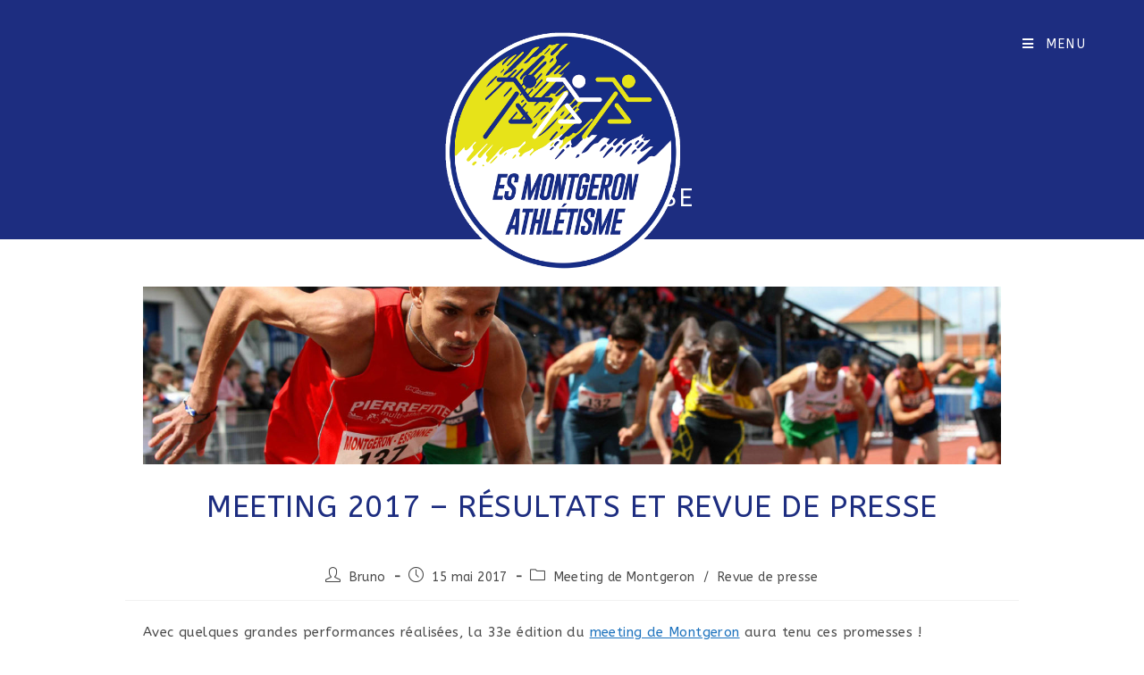

--- FILE ---
content_type: text/html; charset=UTF-8
request_url: https://www.esmontgeron-athle.fr/revue-de-presse/meeting-2017-resultats-et-revue-de-presse
body_size: 18677
content:
<!DOCTYPE html>
<html class="html" lang="fr-FR">
<head>
	<meta charset="UTF-8">
	<link rel="profile" href="https://gmpg.org/xfn/11">

	<title>MEETING 2017 &#8211; RÉSULTATS ET REVUE DE PRESSE &#8211; ES Montgeron Athlétisme</title>
<meta name='robots' content='max-image-preview:large' />
<link rel="pingback" href="https://www.esmontgeron-athle.fr/wp-esm/xmlrpc.php">
<meta name="viewport" content="width=device-width, initial-scale=1"><link rel='dns-prefetch' href='//fonts.googleapis.com' />
<link rel="alternate" type="application/rss+xml" title="ES Montgeron Athlétisme &raquo; Flux" href="https://www.esmontgeron-athle.fr/feed" />
<link rel="alternate" type="application/rss+xml" title="ES Montgeron Athlétisme &raquo; Flux des commentaires" href="https://www.esmontgeron-athle.fr/comments/feed" />
<link rel="alternate" type="application/rss+xml" title="ES Montgeron Athlétisme &raquo; MEETING 2017 &#8211; RÉSULTATS ET REVUE DE PRESSE Flux des commentaires" href="https://www.esmontgeron-athle.fr/revue-de-presse/meeting-2017-resultats-et-revue-de-presse/feed" />
		<!-- This site uses the Google Analytics by MonsterInsights plugin v8.1.0 - Using Analytics tracking - https://www.monsterinsights.com/ -->
							<script src="//www.googletagmanager.com/gtag/js?id=G-06SKNLT30Y"  type="text/javascript" data-cfasync="false" async></script>
			<script type="text/javascript" data-cfasync="false">
				var mi_version = '8.1.0';
				var mi_track_user = true;
				var mi_no_track_reason = '';
				
								var disableStrs = [
										'ga-disable-G-06SKNLT30Y',
														];

				/* Function to detect opted out users */
				function __gtagTrackerIsOptedOut() {
					for ( var index = 0; index < disableStrs.length; index++ ) {
						if ( document.cookie.indexOf( disableStrs[ index ] + '=true' ) > -1 ) {
							return true;
						}
					}

					return false;
				}

				/* Disable tracking if the opt-out cookie exists. */
				if ( __gtagTrackerIsOptedOut() ) {
					for ( var index = 0; index < disableStrs.length; index++ ) {
						window[ disableStrs[ index ] ] = true;
					}
				}

				/* Opt-out function */
				function __gtagTrackerOptout() {
					for ( var index = 0; index < disableStrs.length; index++ ) {
						document.cookie = disableStrs[ index ] + '=true; expires=Thu, 31 Dec 2099 23:59:59 UTC; path=/';
						window[ disableStrs[ index ] ] = true;
					}
				}

				if ( 'undefined' === typeof gaOptout ) {
					function gaOptout() {
						__gtagTrackerOptout();
					}
				}
								window.dataLayer = window.dataLayer || [];

				window.MonsterInsightsDualTracker = {
					helpers: {},
					trackers: {},
				};
				if ( mi_track_user ) {
					function __gtagDataLayer() {
						dataLayer.push( arguments );
					}

					function __gtagTracker( type, name, parameters ) {
						if ( type === 'event' ) {
															parameters.send_to = monsterinsights_frontend.v4_id;
								var hookName = name;
								if ( typeof parameters[ 'event_category' ] !== 'undefined' ) {
									hookName = parameters[ 'event_category' ] + ':' + name;
								}

								if ( typeof MonsterInsightsDualTracker.trackers[ hookName ] !== 'undefined' ) {
									MonsterInsightsDualTracker.trackers[ hookName ]( parameters );
								} else {
									__gtagDataLayer( 'event', name, parameters );
								}
							
													} else {
							__gtagDataLayer.apply( null, arguments );
						}
					}
					__gtagTracker( 'js', new Date() );
					__gtagTracker( 'set', {
						'developer_id.dZGIzZG' : true,
											} );
										__gtagTracker( 'config', 'G-06SKNLT30Y', {"forceSSL":"true","link_attribution":"true"} );
															window.gtag = __gtagTracker;										(
						function () {
							/* https://developers.google.com/analytics/devguides/collection/analyticsjs/ */
							/* ga and __gaTracker compatibility shim. */
							var noopfn = function () {
								return null;
							};
							var newtracker = function () {
								return new Tracker();
							};
							var Tracker = function () {
								return null;
							};
							var p = Tracker.prototype;
							p.get = noopfn;
							p.set = noopfn;
							p.send = function (){
								var args = Array.prototype.slice.call(arguments);
								args.unshift( 'send' );
								__gaTracker.apply(null, args);
							};
							var __gaTracker = function () {
								var len = arguments.length;
								if ( len === 0 ) {
									return;
								}
								var f = arguments[len - 1];
								if ( typeof f !== 'object' || f === null || typeof f.hitCallback !== 'function' ) {
									if ( 'send' === arguments[0] ) {
										var hitConverted, hitObject = false, action;
										if ( 'event' === arguments[1] ) {
											if ( 'undefined' !== typeof arguments[3] ) {
												hitObject = {
													'eventAction': arguments[3],
													'eventCategory': arguments[2],
													'eventLabel': arguments[4],
													'value': arguments[5] ? arguments[5] : 1,
												}
											}
										}
										if ( 'pageview' === arguments[1] ) {
											if ( 'undefined' !== typeof arguments[2] ) {
												hitObject = {
													'eventAction': 'page_view',
													'page_path' : arguments[2],
												}
											}
										}
										if ( typeof arguments[2] === 'object' ) {
											hitObject = arguments[2];
										}
										if ( typeof arguments[5] === 'object' ) {
											Object.assign( hitObject, arguments[5] );
										}
										if ( 'undefined' !== typeof arguments[1].hitType ) {
											hitObject = arguments[1];
											if ( 'pageview' === hitObject.hitType ) {
												hitObject.eventAction = 'page_view';
											}
										}
										if ( hitObject ) {
											action = 'timing' === arguments[1].hitType ? 'timing_complete' : hitObject.eventAction;
											hitConverted = mapArgs( hitObject );
											__gtagTracker( 'event', action, hitConverted );
										}
									}
									return;
								}

								function mapArgs( args ) {
									var arg, hit = {};
									var gaMap = {
										'eventCategory': 'event_category',
										'eventAction': 'event_action',
										'eventLabel': 'event_label',
										'eventValue': 'event_value',
										'nonInteraction': 'non_interaction',
										'timingCategory': 'event_category',
										'timingVar': 'name',
										'timingValue': 'value',
										'timingLabel': 'event_label',
										'page' : 'page_path',
										'location' : 'page_location',
										'title' : 'page_title',
									};
									for ( arg in args ) {
																				if ( ! ( ! args.hasOwnProperty(arg) || ! gaMap.hasOwnProperty(arg) ) ) {
											hit[gaMap[arg]] = args[arg];
										} else {
											hit[arg] = args[arg];
										}
									}
									return hit;
								}

								try {
									f.hitCallback();
								} catch ( ex ) {
								}
							};
							__gaTracker.create = newtracker;
							__gaTracker.getByName = newtracker;
							__gaTracker.getAll = function () {
								return [];
							};
							__gaTracker.remove = noopfn;
							__gaTracker.loaded = true;
							window['__gaTracker'] = __gaTracker;
						}
					)();
									} else {
										console.log( "" );
					( function () {
							function __gtagTracker() {
								return null;
							}
							window['__gtagTracker'] = __gtagTracker;
							window['gtag'] = __gtagTracker;
					} )();
									}
			</script>
				<!-- / Google Analytics by MonsterInsights -->
		<script>
window._wpemojiSettings = {"baseUrl":"https:\/\/s.w.org\/images\/core\/emoji\/14.0.0\/72x72\/","ext":".png","svgUrl":"https:\/\/s.w.org\/images\/core\/emoji\/14.0.0\/svg\/","svgExt":".svg","source":{"concatemoji":"https:\/\/www.esmontgeron-athle.fr\/wp-esm\/wp-includes\/js\/wp-emoji-release.min.js?ver=6.3.7"}};
/*! This file is auto-generated */
!function(i,n){var o,s,e;function c(e){try{var t={supportTests:e,timestamp:(new Date).valueOf()};sessionStorage.setItem(o,JSON.stringify(t))}catch(e){}}function p(e,t,n){e.clearRect(0,0,e.canvas.width,e.canvas.height),e.fillText(t,0,0);var t=new Uint32Array(e.getImageData(0,0,e.canvas.width,e.canvas.height).data),r=(e.clearRect(0,0,e.canvas.width,e.canvas.height),e.fillText(n,0,0),new Uint32Array(e.getImageData(0,0,e.canvas.width,e.canvas.height).data));return t.every(function(e,t){return e===r[t]})}function u(e,t,n){switch(t){case"flag":return n(e,"\ud83c\udff3\ufe0f\u200d\u26a7\ufe0f","\ud83c\udff3\ufe0f\u200b\u26a7\ufe0f")?!1:!n(e,"\ud83c\uddfa\ud83c\uddf3","\ud83c\uddfa\u200b\ud83c\uddf3")&&!n(e,"\ud83c\udff4\udb40\udc67\udb40\udc62\udb40\udc65\udb40\udc6e\udb40\udc67\udb40\udc7f","\ud83c\udff4\u200b\udb40\udc67\u200b\udb40\udc62\u200b\udb40\udc65\u200b\udb40\udc6e\u200b\udb40\udc67\u200b\udb40\udc7f");case"emoji":return!n(e,"\ud83e\udef1\ud83c\udffb\u200d\ud83e\udef2\ud83c\udfff","\ud83e\udef1\ud83c\udffb\u200b\ud83e\udef2\ud83c\udfff")}return!1}function f(e,t,n){var r="undefined"!=typeof WorkerGlobalScope&&self instanceof WorkerGlobalScope?new OffscreenCanvas(300,150):i.createElement("canvas"),a=r.getContext("2d",{willReadFrequently:!0}),o=(a.textBaseline="top",a.font="600 32px Arial",{});return e.forEach(function(e){o[e]=t(a,e,n)}),o}function t(e){var t=i.createElement("script");t.src=e,t.defer=!0,i.head.appendChild(t)}"undefined"!=typeof Promise&&(o="wpEmojiSettingsSupports",s=["flag","emoji"],n.supports={everything:!0,everythingExceptFlag:!0},e=new Promise(function(e){i.addEventListener("DOMContentLoaded",e,{once:!0})}),new Promise(function(t){var n=function(){try{var e=JSON.parse(sessionStorage.getItem(o));if("object"==typeof e&&"number"==typeof e.timestamp&&(new Date).valueOf()<e.timestamp+604800&&"object"==typeof e.supportTests)return e.supportTests}catch(e){}return null}();if(!n){if("undefined"!=typeof Worker&&"undefined"!=typeof OffscreenCanvas&&"undefined"!=typeof URL&&URL.createObjectURL&&"undefined"!=typeof Blob)try{var e="postMessage("+f.toString()+"("+[JSON.stringify(s),u.toString(),p.toString()].join(",")+"));",r=new Blob([e],{type:"text/javascript"}),a=new Worker(URL.createObjectURL(r),{name:"wpTestEmojiSupports"});return void(a.onmessage=function(e){c(n=e.data),a.terminate(),t(n)})}catch(e){}c(n=f(s,u,p))}t(n)}).then(function(e){for(var t in e)n.supports[t]=e[t],n.supports.everything=n.supports.everything&&n.supports[t],"flag"!==t&&(n.supports.everythingExceptFlag=n.supports.everythingExceptFlag&&n.supports[t]);n.supports.everythingExceptFlag=n.supports.everythingExceptFlag&&!n.supports.flag,n.DOMReady=!1,n.readyCallback=function(){n.DOMReady=!0}}).then(function(){return e}).then(function(){var e;n.supports.everything||(n.readyCallback(),(e=n.source||{}).concatemoji?t(e.concatemoji):e.wpemoji&&e.twemoji&&(t(e.twemoji),t(e.wpemoji)))}))}((window,document),window._wpemojiSettings);
</script>
<style>
img.wp-smiley,
img.emoji {
	display: inline !important;
	border: none !important;
	box-shadow: none !important;
	height: 1em !important;
	width: 1em !important;
	margin: 0 0.07em !important;
	vertical-align: -0.1em !important;
	background: none !important;
	padding: 0 !important;
}
</style>
	<link rel='stylesheet' id='atomic-blocks-fontawesome-css' href='https://www.esmontgeron-athle.fr/wp-esm/wp-content/plugins/atomic-blocks/dist/assets/fontawesome/css/all.min.css?ver=1635011829' media='all' />
<link rel='stylesheet' id='wp-block-library-css' href='https://www.esmontgeron-athle.fr/wp-esm/wp-includes/css/dist/block-library/style.min.css?ver=6.3.7' media='all' />
<style id='wp-block-library-theme-inline-css'>
.wp-block-audio figcaption{color:#555;font-size:13px;text-align:center}.is-dark-theme .wp-block-audio figcaption{color:hsla(0,0%,100%,.65)}.wp-block-audio{margin:0 0 1em}.wp-block-code{border:1px solid #ccc;border-radius:4px;font-family:Menlo,Consolas,monaco,monospace;padding:.8em 1em}.wp-block-embed figcaption{color:#555;font-size:13px;text-align:center}.is-dark-theme .wp-block-embed figcaption{color:hsla(0,0%,100%,.65)}.wp-block-embed{margin:0 0 1em}.blocks-gallery-caption{color:#555;font-size:13px;text-align:center}.is-dark-theme .blocks-gallery-caption{color:hsla(0,0%,100%,.65)}.wp-block-image figcaption{color:#555;font-size:13px;text-align:center}.is-dark-theme .wp-block-image figcaption{color:hsla(0,0%,100%,.65)}.wp-block-image{margin:0 0 1em}.wp-block-pullquote{border-bottom:4px solid;border-top:4px solid;color:currentColor;margin-bottom:1.75em}.wp-block-pullquote cite,.wp-block-pullquote footer,.wp-block-pullquote__citation{color:currentColor;font-size:.8125em;font-style:normal;text-transform:uppercase}.wp-block-quote{border-left:.25em solid;margin:0 0 1.75em;padding-left:1em}.wp-block-quote cite,.wp-block-quote footer{color:currentColor;font-size:.8125em;font-style:normal;position:relative}.wp-block-quote.has-text-align-right{border-left:none;border-right:.25em solid;padding-left:0;padding-right:1em}.wp-block-quote.has-text-align-center{border:none;padding-left:0}.wp-block-quote.is-large,.wp-block-quote.is-style-large,.wp-block-quote.is-style-plain{border:none}.wp-block-search .wp-block-search__label{font-weight:700}.wp-block-search__button{border:1px solid #ccc;padding:.375em .625em}:where(.wp-block-group.has-background){padding:1.25em 2.375em}.wp-block-separator.has-css-opacity{opacity:.4}.wp-block-separator{border:none;border-bottom:2px solid;margin-left:auto;margin-right:auto}.wp-block-separator.has-alpha-channel-opacity{opacity:1}.wp-block-separator:not(.is-style-wide):not(.is-style-dots){width:100px}.wp-block-separator.has-background:not(.is-style-dots){border-bottom:none;height:1px}.wp-block-separator.has-background:not(.is-style-wide):not(.is-style-dots){height:2px}.wp-block-table{margin:0 0 1em}.wp-block-table td,.wp-block-table th{word-break:normal}.wp-block-table figcaption{color:#555;font-size:13px;text-align:center}.is-dark-theme .wp-block-table figcaption{color:hsla(0,0%,100%,.65)}.wp-block-video figcaption{color:#555;font-size:13px;text-align:center}.is-dark-theme .wp-block-video figcaption{color:hsla(0,0%,100%,.65)}.wp-block-video{margin:0 0 1em}.wp-block-template-part.has-background{margin-bottom:0;margin-top:0;padding:1.25em 2.375em}
</style>
<link rel='stylesheet' id='atomic-blocks-style-css-css' href='https://www.esmontgeron-athle.fr/wp-esm/wp-content/plugins/atomic-blocks/dist/blocks.style.build.css?ver=1635011829' media='all' />
<style id='classic-theme-styles-inline-css'>
/*! This file is auto-generated */
.wp-block-button__link{color:#fff;background-color:#32373c;border-radius:9999px;box-shadow:none;text-decoration:none;padding:calc(.667em + 2px) calc(1.333em + 2px);font-size:1.125em}.wp-block-file__button{background:#32373c;color:#fff;text-decoration:none}
</style>
<style id='global-styles-inline-css'>
body{--wp--preset--color--black: #000000;--wp--preset--color--cyan-bluish-gray: #abb8c3;--wp--preset--color--white: #ffffff;--wp--preset--color--pale-pink: #f78da7;--wp--preset--color--vivid-red: #cf2e2e;--wp--preset--color--luminous-vivid-orange: #ff6900;--wp--preset--color--luminous-vivid-amber: #fcb900;--wp--preset--color--light-green-cyan: #7bdcb5;--wp--preset--color--vivid-green-cyan: #00d084;--wp--preset--color--pale-cyan-blue: #8ed1fc;--wp--preset--color--vivid-cyan-blue: #0693e3;--wp--preset--color--vivid-purple: #9b51e0;--wp--preset--gradient--vivid-cyan-blue-to-vivid-purple: linear-gradient(135deg,rgba(6,147,227,1) 0%,rgb(155,81,224) 100%);--wp--preset--gradient--light-green-cyan-to-vivid-green-cyan: linear-gradient(135deg,rgb(122,220,180) 0%,rgb(0,208,130) 100%);--wp--preset--gradient--luminous-vivid-amber-to-luminous-vivid-orange: linear-gradient(135deg,rgba(252,185,0,1) 0%,rgba(255,105,0,1) 100%);--wp--preset--gradient--luminous-vivid-orange-to-vivid-red: linear-gradient(135deg,rgba(255,105,0,1) 0%,rgb(207,46,46) 100%);--wp--preset--gradient--very-light-gray-to-cyan-bluish-gray: linear-gradient(135deg,rgb(238,238,238) 0%,rgb(169,184,195) 100%);--wp--preset--gradient--cool-to-warm-spectrum: linear-gradient(135deg,rgb(74,234,220) 0%,rgb(151,120,209) 20%,rgb(207,42,186) 40%,rgb(238,44,130) 60%,rgb(251,105,98) 80%,rgb(254,248,76) 100%);--wp--preset--gradient--blush-light-purple: linear-gradient(135deg,rgb(255,206,236) 0%,rgb(152,150,240) 100%);--wp--preset--gradient--blush-bordeaux: linear-gradient(135deg,rgb(254,205,165) 0%,rgb(254,45,45) 50%,rgb(107,0,62) 100%);--wp--preset--gradient--luminous-dusk: linear-gradient(135deg,rgb(255,203,112) 0%,rgb(199,81,192) 50%,rgb(65,88,208) 100%);--wp--preset--gradient--pale-ocean: linear-gradient(135deg,rgb(255,245,203) 0%,rgb(182,227,212) 50%,rgb(51,167,181) 100%);--wp--preset--gradient--electric-grass: linear-gradient(135deg,rgb(202,248,128) 0%,rgb(113,206,126) 100%);--wp--preset--gradient--midnight: linear-gradient(135deg,rgb(2,3,129) 0%,rgb(40,116,252) 100%);--wp--preset--font-size--small: 13px;--wp--preset--font-size--medium: 20px;--wp--preset--font-size--large: 36px;--wp--preset--font-size--x-large: 42px;--wp--preset--spacing--20: 0.44rem;--wp--preset--spacing--30: 0.67rem;--wp--preset--spacing--40: 1rem;--wp--preset--spacing--50: 1.5rem;--wp--preset--spacing--60: 2.25rem;--wp--preset--spacing--70: 3.38rem;--wp--preset--spacing--80: 5.06rem;--wp--preset--shadow--natural: 6px 6px 9px rgba(0, 0, 0, 0.2);--wp--preset--shadow--deep: 12px 12px 50px rgba(0, 0, 0, 0.4);--wp--preset--shadow--sharp: 6px 6px 0px rgba(0, 0, 0, 0.2);--wp--preset--shadow--outlined: 6px 6px 0px -3px rgba(255, 255, 255, 1), 6px 6px rgba(0, 0, 0, 1);--wp--preset--shadow--crisp: 6px 6px 0px rgba(0, 0, 0, 1);}:where(.is-layout-flex){gap: 0.5em;}:where(.is-layout-grid){gap: 0.5em;}body .is-layout-flow > .alignleft{float: left;margin-inline-start: 0;margin-inline-end: 2em;}body .is-layout-flow > .alignright{float: right;margin-inline-start: 2em;margin-inline-end: 0;}body .is-layout-flow > .aligncenter{margin-left: auto !important;margin-right: auto !important;}body .is-layout-constrained > .alignleft{float: left;margin-inline-start: 0;margin-inline-end: 2em;}body .is-layout-constrained > .alignright{float: right;margin-inline-start: 2em;margin-inline-end: 0;}body .is-layout-constrained > .aligncenter{margin-left: auto !important;margin-right: auto !important;}body .is-layout-constrained > :where(:not(.alignleft):not(.alignright):not(.alignfull)){max-width: var(--wp--style--global--content-size);margin-left: auto !important;margin-right: auto !important;}body .is-layout-constrained > .alignwide{max-width: var(--wp--style--global--wide-size);}body .is-layout-flex{display: flex;}body .is-layout-flex{flex-wrap: wrap;align-items: center;}body .is-layout-flex > *{margin: 0;}body .is-layout-grid{display: grid;}body .is-layout-grid > *{margin: 0;}:where(.wp-block-columns.is-layout-flex){gap: 2em;}:where(.wp-block-columns.is-layout-grid){gap: 2em;}:where(.wp-block-post-template.is-layout-flex){gap: 1.25em;}:where(.wp-block-post-template.is-layout-grid){gap: 1.25em;}.has-black-color{color: var(--wp--preset--color--black) !important;}.has-cyan-bluish-gray-color{color: var(--wp--preset--color--cyan-bluish-gray) !important;}.has-white-color{color: var(--wp--preset--color--white) !important;}.has-pale-pink-color{color: var(--wp--preset--color--pale-pink) !important;}.has-vivid-red-color{color: var(--wp--preset--color--vivid-red) !important;}.has-luminous-vivid-orange-color{color: var(--wp--preset--color--luminous-vivid-orange) !important;}.has-luminous-vivid-amber-color{color: var(--wp--preset--color--luminous-vivid-amber) !important;}.has-light-green-cyan-color{color: var(--wp--preset--color--light-green-cyan) !important;}.has-vivid-green-cyan-color{color: var(--wp--preset--color--vivid-green-cyan) !important;}.has-pale-cyan-blue-color{color: var(--wp--preset--color--pale-cyan-blue) !important;}.has-vivid-cyan-blue-color{color: var(--wp--preset--color--vivid-cyan-blue) !important;}.has-vivid-purple-color{color: var(--wp--preset--color--vivid-purple) !important;}.has-black-background-color{background-color: var(--wp--preset--color--black) !important;}.has-cyan-bluish-gray-background-color{background-color: var(--wp--preset--color--cyan-bluish-gray) !important;}.has-white-background-color{background-color: var(--wp--preset--color--white) !important;}.has-pale-pink-background-color{background-color: var(--wp--preset--color--pale-pink) !important;}.has-vivid-red-background-color{background-color: var(--wp--preset--color--vivid-red) !important;}.has-luminous-vivid-orange-background-color{background-color: var(--wp--preset--color--luminous-vivid-orange) !important;}.has-luminous-vivid-amber-background-color{background-color: var(--wp--preset--color--luminous-vivid-amber) !important;}.has-light-green-cyan-background-color{background-color: var(--wp--preset--color--light-green-cyan) !important;}.has-vivid-green-cyan-background-color{background-color: var(--wp--preset--color--vivid-green-cyan) !important;}.has-pale-cyan-blue-background-color{background-color: var(--wp--preset--color--pale-cyan-blue) !important;}.has-vivid-cyan-blue-background-color{background-color: var(--wp--preset--color--vivid-cyan-blue) !important;}.has-vivid-purple-background-color{background-color: var(--wp--preset--color--vivid-purple) !important;}.has-black-border-color{border-color: var(--wp--preset--color--black) !important;}.has-cyan-bluish-gray-border-color{border-color: var(--wp--preset--color--cyan-bluish-gray) !important;}.has-white-border-color{border-color: var(--wp--preset--color--white) !important;}.has-pale-pink-border-color{border-color: var(--wp--preset--color--pale-pink) !important;}.has-vivid-red-border-color{border-color: var(--wp--preset--color--vivid-red) !important;}.has-luminous-vivid-orange-border-color{border-color: var(--wp--preset--color--luminous-vivid-orange) !important;}.has-luminous-vivid-amber-border-color{border-color: var(--wp--preset--color--luminous-vivid-amber) !important;}.has-light-green-cyan-border-color{border-color: var(--wp--preset--color--light-green-cyan) !important;}.has-vivid-green-cyan-border-color{border-color: var(--wp--preset--color--vivid-green-cyan) !important;}.has-pale-cyan-blue-border-color{border-color: var(--wp--preset--color--pale-cyan-blue) !important;}.has-vivid-cyan-blue-border-color{border-color: var(--wp--preset--color--vivid-cyan-blue) !important;}.has-vivid-purple-border-color{border-color: var(--wp--preset--color--vivid-purple) !important;}.has-vivid-cyan-blue-to-vivid-purple-gradient-background{background: var(--wp--preset--gradient--vivid-cyan-blue-to-vivid-purple) !important;}.has-light-green-cyan-to-vivid-green-cyan-gradient-background{background: var(--wp--preset--gradient--light-green-cyan-to-vivid-green-cyan) !important;}.has-luminous-vivid-amber-to-luminous-vivid-orange-gradient-background{background: var(--wp--preset--gradient--luminous-vivid-amber-to-luminous-vivid-orange) !important;}.has-luminous-vivid-orange-to-vivid-red-gradient-background{background: var(--wp--preset--gradient--luminous-vivid-orange-to-vivid-red) !important;}.has-very-light-gray-to-cyan-bluish-gray-gradient-background{background: var(--wp--preset--gradient--very-light-gray-to-cyan-bluish-gray) !important;}.has-cool-to-warm-spectrum-gradient-background{background: var(--wp--preset--gradient--cool-to-warm-spectrum) !important;}.has-blush-light-purple-gradient-background{background: var(--wp--preset--gradient--blush-light-purple) !important;}.has-blush-bordeaux-gradient-background{background: var(--wp--preset--gradient--blush-bordeaux) !important;}.has-luminous-dusk-gradient-background{background: var(--wp--preset--gradient--luminous-dusk) !important;}.has-pale-ocean-gradient-background{background: var(--wp--preset--gradient--pale-ocean) !important;}.has-electric-grass-gradient-background{background: var(--wp--preset--gradient--electric-grass) !important;}.has-midnight-gradient-background{background: var(--wp--preset--gradient--midnight) !important;}.has-small-font-size{font-size: var(--wp--preset--font-size--small) !important;}.has-medium-font-size{font-size: var(--wp--preset--font-size--medium) !important;}.has-large-font-size{font-size: var(--wp--preset--font-size--large) !important;}.has-x-large-font-size{font-size: var(--wp--preset--font-size--x-large) !important;}
.wp-block-navigation a:where(:not(.wp-element-button)){color: inherit;}
:where(.wp-block-post-template.is-layout-flex){gap: 1.25em;}:where(.wp-block-post-template.is-layout-grid){gap: 1.25em;}
:where(.wp-block-columns.is-layout-flex){gap: 2em;}:where(.wp-block-columns.is-layout-grid){gap: 2em;}
.wp-block-pullquote{font-size: 1.5em;line-height: 1.6;}
</style>
<link rel='stylesheet' id='collapscore-css-css' href='https://www.esmontgeron-athle.fr/wp-esm/wp-content/plugins/jquery-collapse-o-matic/css/core_style.css?ver=1.0' media='all' />
<link rel='stylesheet' id='collapseomatic-css-css' href='https://www.esmontgeron-athle.fr/wp-esm/wp-content/plugins/jquery-collapse-o-matic/css/light_style.css?ver=1.6' media='all' />
<link rel='stylesheet' id='wpsm_ac-font-awesome-front-css' href='https://www.esmontgeron-athle.fr/wp-esm/wp-content/plugins/responsive-accordion-and-collapse/css/font-awesome/css/font-awesome.min.css?ver=6.3.7' media='all' />
<link rel='stylesheet' id='wpsm_ac_bootstrap-front-css' href='https://www.esmontgeron-athle.fr/wp-esm/wp-content/plugins/responsive-accordion-and-collapse/css/bootstrap-front.css?ver=6.3.7' media='all' />
<link rel='stylesheet' id='dashicons-css' href='https://www.esmontgeron-athle.fr/wp-esm/wp-includes/css/dashicons.min.css?ver=6.3.7' media='all' />
<link rel='stylesheet' id='font-awesome-css' href='https://www.esmontgeron-athle.fr/wp-esm/wp-content/themes/oceanwp/assets/fonts/fontawesome/css/all.min.css?ver=5.15.1' media='all' />
<link rel='stylesheet' id='simple-line-icons-css' href='https://www.esmontgeron-athle.fr/wp-esm/wp-content/themes/oceanwp/assets/css/third/simple-line-icons.min.css?ver=2.4.0' media='all' />
<link rel='stylesheet' id='oceanwp-style-css' href='https://www.esmontgeron-athle.fr/wp-esm/wp-content/themes/oceanwp/assets/css/style.min.css?ver=3.4.3' media='all' />
<link rel='stylesheet' id='oceanwp-google-font-abeezee-css' href='//fonts.googleapis.com/css?family=ABeeZee%3A100%2C200%2C300%2C400%2C500%2C600%2C700%2C800%2C900%2C100i%2C200i%2C300i%2C400i%2C500i%2C600i%2C700i%2C800i%2C900i&#038;subset=latin&#038;display=swap&#038;ver=6.3.7' media='all' />
<link rel='stylesheet' id='photonic-css' href='https://www.esmontgeron-athle.fr/wp-esm/wp-content/plugins/photonic/include/css/front-end/combo-slider/photonic-glightbox.min.css?ver=20211023-181725' media='all' />
<link rel='stylesheet' id='oe-widgets-style-css' href='https://www.esmontgeron-athle.fr/wp-esm/wp-content/plugins/ocean-extra/assets/css/widgets.css?ver=6.3.7' media='all' />
<script id='monsterinsights-frontend-script-js-extra'>
var monsterinsights_frontend = {"js_events_tracking":"true","download_extensions":"doc,pdf,ppt,zip,xls,docx,pptx,xlsx","inbound_paths":"[{\"path\":\"\\\/go\\\/\",\"label\":\"affiliate\"},{\"path\":\"\\\/recommend\\\/\",\"label\":\"affiliate\"}]","home_url":"https:\/\/www.esmontgeron-athle.fr","hash_tracking":"false","ua":"","v4_id":"G-06SKNLT30Y"};
</script>
<script src='https://www.esmontgeron-athle.fr/wp-esm/wp-content/plugins/google-analytics-for-wordpress/assets/js/frontend-gtag.min.js?ver=8.1.0' id='monsterinsights-frontend-script-js'></script>
<script src='https://www.esmontgeron-athle.fr/wp-esm/wp-includes/js/jquery/jquery.min.js?ver=3.7.0' id='jquery-core-js'></script>
<script src='https://www.esmontgeron-athle.fr/wp-esm/wp-includes/js/jquery/jquery-migrate.min.js?ver=3.4.1' id='jquery-migrate-js'></script>
<script src='https://www.esmontgeron-athle.fr/wp-esm/wp-content/plugins/wp-image-zoooom/assets/js/jquery.image_zoom.min.js?ver=1.52.1' id='image_zoooom-js'></script>
<script id='image_zoooom-init-js-extra'>
var IZ = {"with_woocommerce":"0","exchange_thumbnails":"1","woo_categories":"0","enable_mobile":"1","options":[],"woo_slider":"0"};
</script>
<script src='https://www.esmontgeron-athle.fr/wp-esm/wp-content/plugins/wp-image-zoooom/assets/js/image_zoom-init.js?ver=1.52.1' id='image_zoooom-init-js'></script>
<link rel="https://api.w.org/" href="https://www.esmontgeron-athle.fr/wp-json/" /><link rel="alternate" type="application/json" href="https://www.esmontgeron-athle.fr/wp-json/wp/v2/posts/1254" /><link rel="EditURI" type="application/rsd+xml" title="RSD" href="https://www.esmontgeron-athle.fr/wp-esm/xmlrpc.php?rsd" />
<link rel="canonical" href="https://www.esmontgeron-athle.fr/revue-de-presse/meeting-2017-resultats-et-revue-de-presse" />
<link rel='shortlink' href='https://www.esmontgeron-athle.fr/?p=1254' />
<link rel="alternate" type="application/json+oembed" href="https://www.esmontgeron-athle.fr/wp-json/oembed/1.0/embed?url=https%3A%2F%2Fwww.esmontgeron-athle.fr%2Frevue-de-presse%2Fmeeting-2017-resultats-et-revue-de-presse" />
<link rel="alternate" type="text/xml+oembed" href="https://www.esmontgeron-athle.fr/wp-json/oembed/1.0/embed?url=https%3A%2F%2Fwww.esmontgeron-athle.fr%2Frevue-de-presse%2Fmeeting-2017-resultats-et-revue-de-presse&#038;format=xml" />
<meta name="generator" content="Elementor 3.11.5; features: e_dom_optimization, e_optimized_assets_loading, e_optimized_css_loading, a11y_improvements, additional_custom_breakpoints; settings: css_print_method-external, google_font-enabled, font_display-auto">
<style type="text/css">
/* Retrieved from saved CSS */
.photonic-panel { background:  rgb(17,17,17)  !important;

	border-top: none;
	border-right: none;
	border-bottom: none;
	border-left: none;
 }
.photonic-flickr-stream .photonic-pad-photosets { margin: 10px; }
.photonic-flickr-stream .photonic-pad-galleries { margin: 10px; }
.photonic-flickr-stream .photonic-pad-photos { padding: 5px 10px; }
.photonic-google-stream .photonic-pad-photos { padding: 5px 15px; }
.photonic-zenfolio-stream .photonic-pad-photos { padding: 5px 10px; }
.photonic-zenfolio-stream .photonic-pad-photosets { margin: 5px 10px; }
.photonic-instagram-stream .photonic-pad-photos { padding: 5px px; }
.photonic-smug-stream .photonic-pad-albums { margin: 10px; }
.photonic-smug-stream .photonic-pad-photos { padding: 5px 10px; }
.photonic-random-layout .photonic-thumb { padding: 2px}
.photonic-masonry-layout .photonic-thumb { padding: 2px}
.photonic-mosaic-layout .photonic-thumb { padding: 2px}

</style>
<style>img.zoooom,.zoooom img{padding:0!important;}.dialog-lightbox-widget-content[style] { top: 0 !important; left: 0 !important;}body.elementor-editor-active .zoooom::before { content: "\f179     Zoom applied to the image. Check on the frontend"; position: absolute; margin-top: 12px; text-align: right; background-color: white; line-height: 1.4em; left: 5%; padding: 0 10px 6px; font-family: dashicons; font-size: 0.9em; font-style: italic; z-index: 20; }</style><link rel="icon" href="https://www.esmontgeron-athle.fr/wp-esm/wp-content/uploads/2023/05/cropped-cropped-logoESMok-1-32x32.png" sizes="32x32" />
<link rel="icon" href="https://www.esmontgeron-athle.fr/wp-esm/wp-content/uploads/2023/05/cropped-cropped-logoESMok-1-192x192.png" sizes="192x192" />
<link rel="apple-touch-icon" href="https://www.esmontgeron-athle.fr/wp-esm/wp-content/uploads/2023/05/cropped-cropped-logoESMok-1-180x180.png" />
<meta name="msapplication-TileImage" content="https://www.esmontgeron-athle.fr/wp-esm/wp-content/uploads/2023/05/cropped-cropped-logoESMok-1-270x270.png" />
		<style id="wp-custom-css">
			/* Custom hover color to the trainers social icons */.elementor-widget.custom-social .elementor-social-icon:hover{opacity:1;background-color:#0eb290;border-color:#0eb290;color:#fff}/* Margin bottom to the subscribe title */.elementor-widget.subscribe-tilte{margin:0 0 10px}/* Placeholders color*/#searchform-dropdown input::-webkit-input-placeholder,body .sidr-class-mobile-searchform input::-webkit-input-placeholder{color:#81e4cf}#searchform-dropdown input::-moz-placeholder,body .sidr-class-mobile-searchform input::-moz-placeholder{color:#81e4cf}#searchform-dropdown input:-ms-input-placeholder,body .sidr-class-mobile-searchform input:-ms-input-placeholder{color:#81e4cf}/* Scroll up button */#scroll-top{right:0;bottom:0;border-radius:0}#scroll-top,#scroll-top:hover{background-color:transparent}/* Footer */#footer-widgets .footer-box{text-align:center}#footer-widgets .social-widget .style-light li a,#footer-widgets .social-widget .style-dark li a,#footer-widgets .social-widget .style-colored li a{background-color:#263036;color:#708e9f;border-color:#263036;width:40px;height:40px;line-height:40px}#footer-widgets .social-widget .style-light li a:hover,#footer-widgets .social-widget .style-dark li a:hover,#footer-widgets .social-widget .style-colored li a:hover{background-color:#0eb290;color:#fff !important;border-color:#0eb290 !important}/* Responsive */@media (max-width:767px){/* Center the buttons in the hero */.elementor-element.hero-btn{text-align:center !important}/* Center elements on mobile */.elementor-element.center-mobile,.elementor-element.center-mobile .elementor-icon-box-wrapper{text-align:center !important}/* Margin top "Working" title on the contact page */.elementor-element.margin-mobile .elementor-heading-title{margin-top:30px}/* Social icons on the contact page */.elementor-social-icons-wrapper{text-align:left}.elementor-element.contact-social .elementor-social-icon{width:44px;height:44px;line-height:44px}.elementor-element.contact-social .elementor-social-icon:nth-child(4){margin-right:5px !important}}@media (max-width:480px){/* Title size in the hero */.elementor-element.hero-title .elementor-heading-title{font-size:30px}}		</style>
		<style type="text/css">/** Mega Menu CSS: fs **/</style>
<!-- OceanWP CSS -->
<style type="text/css">
.page-header{background-color:#1d2d80}/* General CSS */a:hover,a.light:hover,.theme-heading .text::before,.theme-heading .text::after,#top-bar-content >a:hover,#top-bar-social li.oceanwp-email a:hover,#site-navigation-wrap .dropdown-menu >li >a:hover,#site-header.medium-header #medium-searchform button:hover,.oceanwp-mobile-menu-icon a:hover,.blog-entry.post .blog-entry-header .entry-title a:hover,.blog-entry.post .blog-entry-readmore a:hover,.blog-entry.thumbnail-entry .blog-entry-category a,ul.meta li a:hover,.dropcap,.single nav.post-navigation .nav-links .title,body .related-post-title a:hover,body #wp-calendar caption,body .contact-info-widget.default i,body .contact-info-widget.big-icons i,body .custom-links-widget .oceanwp-custom-links li a:hover,body .custom-links-widget .oceanwp-custom-links li a:hover:before,body .posts-thumbnails-widget li a:hover,body .social-widget li.oceanwp-email a:hover,.comment-author .comment-meta .comment-reply-link,#respond #cancel-comment-reply-link:hover,#footer-widgets .footer-box a:hover,#footer-bottom a:hover,#footer-bottom #footer-bottom-menu a:hover,.sidr a:hover,.sidr-class-dropdown-toggle:hover,.sidr-class-menu-item-has-children.active >a,.sidr-class-menu-item-has-children.active >a >.sidr-class-dropdown-toggle,input[type=checkbox]:checked:before{color:#ffffff}.single nav.post-navigation .nav-links .title .owp-icon use,.blog-entry.post .blog-entry-readmore a:hover .owp-icon use,body .contact-info-widget.default .owp-icon use,body .contact-info-widget.big-icons .owp-icon use{stroke:#ffffff}input[type="button"],input[type="reset"],input[type="submit"],button[type="submit"],.button,#site-navigation-wrap .dropdown-menu >li.btn >a >span,.thumbnail:hover i,.post-quote-content,.omw-modal .omw-close-modal,body .contact-info-widget.big-icons li:hover i,body div.wpforms-container-full .wpforms-form input[type=submit],body div.wpforms-container-full .wpforms-form button[type=submit],body div.wpforms-container-full .wpforms-form .wpforms-page-button{background-color:#ffffff}.thumbnail:hover .link-post-svg-icon{background-color:#ffffff}body .contact-info-widget.big-icons li:hover .owp-icon{background-color:#ffffff}.widget-title{border-color:#ffffff}blockquote{border-color:#ffffff}#searchform-dropdown{border-color:#ffffff}.dropdown-menu .sub-menu{border-color:#ffffff}.blog-entry.large-entry .blog-entry-readmore a:hover{border-color:#ffffff}.oceanwp-newsletter-form-wrap input[type="email"]:focus{border-color:#ffffff}.social-widget li.oceanwp-email a:hover{border-color:#ffffff}#respond #cancel-comment-reply-link:hover{border-color:#ffffff}body .contact-info-widget.big-icons li:hover i{border-color:#ffffff}#footer-widgets .oceanwp-newsletter-form-wrap input[type="email"]:focus{border-color:#ffffff}blockquote,.wp-block-quote{border-left-color:#ffffff}body .contact-info-widget.big-icons li:hover .owp-icon{border-color:#ffffff}input[type="button"]:hover,input[type="reset"]:hover,input[type="submit"]:hover,button[type="submit"]:hover,input[type="button"]:focus,input[type="reset"]:focus,input[type="submit"]:focus,button[type="submit"]:focus,.button:hover,.button:focus,#site-navigation-wrap .dropdown-menu >li.btn >a:hover >span,.post-quote-author,.omw-modal .omw-close-modal:hover,body div.wpforms-container-full .wpforms-form input[type=submit]:hover,body div.wpforms-container-full .wpforms-form button[type=submit]:hover,body div.wpforms-container-full .wpforms-form .wpforms-page-button:hover{background-color:#1c2d80}table th,table td,hr,.content-area,body.content-left-sidebar #content-wrap .content-area,.content-left-sidebar .content-area,#top-bar-wrap,#site-header,#site-header.top-header #search-toggle,.dropdown-menu ul li,.centered-minimal-page-header,.blog-entry.post,.blog-entry.grid-entry .blog-entry-inner,.blog-entry.thumbnail-entry .blog-entry-bottom,.single-post .entry-title,.single .entry-share-wrap .entry-share,.single .entry-share,.single .entry-share ul li a,.single nav.post-navigation,.single nav.post-navigation .nav-links .nav-previous,#author-bio,#author-bio .author-bio-avatar,#author-bio .author-bio-social li a,#related-posts,#comments,.comment-body,#respond #cancel-comment-reply-link,#blog-entries .type-page,.page-numbers a,.page-numbers span:not(.elementor-screen-only),.page-links span,body #wp-calendar caption,body #wp-calendar th,body #wp-calendar tbody,body .contact-info-widget.default i,body .contact-info-widget.big-icons i,body .posts-thumbnails-widget li,body .tagcloud a{border-color:#ffffff}body .contact-info-widget.big-icons .owp-icon,body .contact-info-widget.default .owp-icon{border-color:#ffffff}a{color:#1e73be}a .owp-icon use{stroke:#1e73be}a:hover{color:#0066bf}a:hover .owp-icon use{stroke:#0066bf}.boxed-layout #wrap,.boxed-layout .parallax-footer,.boxed-layout .owp-floating-bar{width:1302px}.container{width:1268px}@media only screen and (min-width:960px){.content-area,.content-left-sidebar .content-area{width:97%}}#main #content-wrap,.separate-layout #main #content-wrap{padding-top:30px}.page-header,.has-transparent-header .page-header{padding:200px 0 30px 0}.page-header .page-header-title,.page-header.background-image-page-header .page-header-title{color:#1d2d80}.site-breadcrumbs,.background-image-page-header .site-breadcrumbs{color:#000000}.site-breadcrumbs ul li .breadcrumb-sep,.site-breadcrumbs ol li .breadcrumb-sep{color:#ffffff}.site-breadcrumbs a,.background-image-page-header .site-breadcrumbs a{color:#ffffff}.site-breadcrumbs a .owp-icon use,.background-image-page-header .site-breadcrumbs a .owp-icon use{stroke:#ffffff}.site-breadcrumbs a:hover,.background-image-page-header .site-breadcrumbs a:hover{color:#1d2d80}.site-breadcrumbs a:hover .owp-icon use,.background-image-page-header .site-breadcrumbs a:hover .owp-icon use{stroke:#1d2d80}#scroll-top{bottom:130px}#scroll-top{width:47px;height:47px;line-height:47px}#scroll-top{font-size:32px}#scroll-top .owp-icon{width:32px;height:32px}#scroll-top{border-radius:100px}#scroll-top{color:#1d2d80}#scroll-top .owp-icon use{stroke:#1d2d80}#scroll-top:hover{color:rgba(29,45,128,0.58)}#scroll-top:hover .owp-icon use{stroke:#1d2d80}form input[type="text"],form input[type="password"],form input[type="email"],form input[type="url"],form input[type="date"],form input[type="month"],form input[type="time"],form input[type="datetime"],form input[type="datetime-local"],form input[type="week"],form input[type="number"],form input[type="search"],form input[type="tel"],form input[type="color"],form select,form textarea{font-size:30px}body div.wpforms-container-full .wpforms-form input[type=date],body div.wpforms-container-full .wpforms-form input[type=datetime],body div.wpforms-container-full .wpforms-form input[type=datetime-local],body div.wpforms-container-full .wpforms-form input[type=email],body div.wpforms-container-full .wpforms-form input[type=month],body div.wpforms-container-full .wpforms-form input[type=number],body div.wpforms-container-full .wpforms-form input[type=password],body div.wpforms-container-full .wpforms-form input[type=range],body div.wpforms-container-full .wpforms-form input[type=search],body div.wpforms-container-full .wpforms-form input[type=tel],body div.wpforms-container-full .wpforms-form input[type=text],body div.wpforms-container-full .wpforms-form input[type=time],body div.wpforms-container-full .wpforms-form input[type=url],body div.wpforms-container-full .wpforms-form input[type=week],body div.wpforms-container-full .wpforms-form select,body div.wpforms-container-full .wpforms-form textarea{font-size:30px}form input[type="text"],form input[type="password"],form input[type="email"],form input[type="url"],form input[type="date"],form input[type="month"],form input[type="time"],form input[type="datetime"],form input[type="datetime-local"],form input[type="week"],form input[type="number"],form input[type="search"],form input[type="tel"],form input[type="color"],form select,form textarea,.woocommerce .woocommerce-checkout .select2-container--default .select2-selection--single{border-radius:1px}body div.wpforms-container-full .wpforms-form input[type=date],body div.wpforms-container-full .wpforms-form input[type=datetime],body div.wpforms-container-full .wpforms-form input[type=datetime-local],body div.wpforms-container-full .wpforms-form input[type=email],body div.wpforms-container-full .wpforms-form input[type=month],body div.wpforms-container-full .wpforms-form input[type=number],body div.wpforms-container-full .wpforms-form input[type=password],body div.wpforms-container-full .wpforms-form input[type=range],body div.wpforms-container-full .wpforms-form input[type=search],body div.wpforms-container-full .wpforms-form input[type=tel],body div.wpforms-container-full .wpforms-form input[type=text],body div.wpforms-container-full .wpforms-form input[type=time],body div.wpforms-container-full .wpforms-form input[type=url],body div.wpforms-container-full .wpforms-form input[type=week],body div.wpforms-container-full .wpforms-form select,body div.wpforms-container-full .wpforms-form textarea{border-radius:1px}form input[type="text"],form input[type="password"],form input[type="email"],form input[type="url"],form input[type="date"],form input[type="month"],form input[type="time"],form input[type="datetime"],form input[type="datetime-local"],form input[type="week"],form input[type="number"],form input[type="search"],form input[type="tel"],form input[type="color"],form select,form textarea,.select2-container .select2-choice,.woocommerce .woocommerce-checkout .select2-container--default .select2-selection--single{border-color:#f6f6f6}body div.wpforms-container-full .wpforms-form input[type=date],body div.wpforms-container-full .wpforms-form input[type=datetime],body div.wpforms-container-full .wpforms-form input[type=datetime-local],body div.wpforms-container-full .wpforms-form input[type=email],body div.wpforms-container-full .wpforms-form input[type=month],body div.wpforms-container-full .wpforms-form input[type=number],body div.wpforms-container-full .wpforms-form input[type=password],body div.wpforms-container-full .wpforms-form input[type=range],body div.wpforms-container-full .wpforms-form input[type=search],body div.wpforms-container-full .wpforms-form input[type=tel],body div.wpforms-container-full .wpforms-form input[type=text],body div.wpforms-container-full .wpforms-form input[type=time],body div.wpforms-container-full .wpforms-form input[type=url],body div.wpforms-container-full .wpforms-form input[type=week],body div.wpforms-container-full .wpforms-form select,body div.wpforms-container-full .wpforms-form textarea{border-color:#f6f6f6}form input[type="text"]:focus,form input[type="password"]:focus,form input[type="email"]:focus,form input[type="tel"]:focus,form input[type="url"]:focus,form input[type="search"]:focus,form textarea:focus,.select2-drop-active,.select2-dropdown-open.select2-drop-above .select2-choice,.select2-dropdown-open.select2-drop-above .select2-choices,.select2-drop.select2-drop-above.select2-drop-active,.select2-container-active .select2-choice,.select2-container-active .select2-choices{border-color:#e0e0e0}body div.wpforms-container-full .wpforms-form input:focus,body div.wpforms-container-full .wpforms-form textarea:focus,body div.wpforms-container-full .wpforms-form select:focus{border-color:#e0e0e0}form input[type="text"],form input[type="password"],form input[type="email"],form input[type="url"],form input[type="date"],form input[type="month"],form input[type="time"],form input[type="datetime"],form input[type="datetime-local"],form input[type="week"],form input[type="number"],form input[type="search"],form input[type="tel"],form input[type="color"],form select,form textarea,.woocommerce .woocommerce-checkout .select2-container--default .select2-selection--single{background-color:#f6f6f6}body div.wpforms-container-full .wpforms-form input[type=date],body div.wpforms-container-full .wpforms-form input[type=datetime],body div.wpforms-container-full .wpforms-form input[type=datetime-local],body div.wpforms-container-full .wpforms-form input[type=email],body div.wpforms-container-full .wpforms-form input[type=month],body div.wpforms-container-full .wpforms-form input[type=number],body div.wpforms-container-full .wpforms-form input[type=password],body div.wpforms-container-full .wpforms-form input[type=range],body div.wpforms-container-full .wpforms-form input[type=search],body div.wpforms-container-full .wpforms-form input[type=tel],body div.wpforms-container-full .wpforms-form input[type=text],body div.wpforms-container-full .wpforms-form input[type=time],body div.wpforms-container-full .wpforms-form input[type=url],body div.wpforms-container-full .wpforms-form input[type=week],body div.wpforms-container-full .wpforms-form select,body div.wpforms-container-full .wpforms-form textarea{background-color:#f6f6f6}.theme-button,input[type="submit"],button[type="submit"],button,.button,body div.wpforms-container-full .wpforms-form input[type=submit],body div.wpforms-container-full .wpforms-form button[type=submit],body div.wpforms-container-full .wpforms-form .wpforms-page-button{border-radius:27px}/* Blog CSS */.single-post.content-max-width #wrap .thumbnail,.single-post.content-max-width #wrap .wp-block-buttons,.single-post.content-max-width #wrap .wp-block-verse,.single-post.content-max-width #wrap .entry-header,.single-post.content-max-width #wrap ul.meta,.single-post.content-max-width #wrap .entry-content p,.single-post.content-max-width #wrap .entry-content h1,.single-post.content-max-width #wrap .entry-content h2,.single-post.content-max-width #wrap .entry-content h3,.single-post.content-max-width #wrap .entry-content h4,.single-post.content-max-width #wrap .entry-content h5,.single-post.content-max-width #wrap .entry-content h6,.single-post.content-max-width #wrap .wp-block-image,.single-post.content-max-width #wrap .wp-block-gallery,.single-post.content-max-width #wrap .wp-block-video,.single-post.content-max-width #wrap .wp-block-quote,.single-post.content-max-width #wrap .wp-block-text-columns,.single-post.content-max-width #wrap .wp-block-code,.single-post.content-max-width #wrap .entry-content ul,.single-post.content-max-width #wrap .entry-content ol,.single-post.content-max-width #wrap .wp-block-cover-text,.single-post.content-max-width #wrap .wp-block-cover,.single-post.content-max-width #wrap .wp-block-columns,.single-post.content-max-width #wrap .post-tags,.single-post.content-max-width #wrap .comments-area,.single-post.content-max-width #wrap .wp-block-embed,#wrap .wp-block-separator.is-style-wide:not(.size-full){max-width:1000px}.single-post.content-max-width #wrap .wp-block-image.alignleft,.single-post.content-max-width #wrap .wp-block-image.alignright{max-width:500px}.single-post.content-max-width #wrap .wp-block-image.alignleft{margin-left:calc( 50% - 500px)}.single-post.content-max-width #wrap .wp-block-image.alignright{margin-right:calc( 50% - 500px)}.single-post.content-max-width #wrap .wp-block-embed,.single-post.content-max-width #wrap .wp-block-verse{margin-left:auto;margin-right:auto}/* Header CSS */#site-logo #site-logo-inner,.oceanwp-social-menu .social-menu-inner,#site-header.full_screen-header .menu-bar-inner,.after-header-content .after-header-content-inner{height:200px}#site-navigation-wrap .dropdown-menu >li >a,.oceanwp-mobile-menu-icon a,.mobile-menu-close,.after-header-content-inner >a{line-height:200px}@media only screen and (max-width:959px){body.default-breakpoint #site-logo #site-logo-inner{height:40px}}@media only screen and (max-width:959px){body.default-breakpoint .oceanwp-mobile-menu-icon a,.mobile-menu-close{line-height:40px}}#site-header{border-color:#eeee22}#site-header-inner{padding:30px 0 20px 0}#site-header.has-header-media .overlay-header-media{background-color:rgba(0,0,0,0.5)}#site-logo #site-logo-inner a img,#site-header.center-header #site-navigation-wrap .middle-site-logo a img{max-width:481px}@media (max-width:768px){#site-logo #site-logo-inner a img,#site-header.center-header #site-navigation-wrap .middle-site-logo a img{max-width:110px}}@media (max-width:480px){#site-logo #site-logo-inner a img,#site-header.center-header #site-navigation-wrap .middle-site-logo a img{max-width:120px}}#site-header #site-logo #site-logo-inner a img,#site-header.center-header #site-navigation-wrap .middle-site-logo a img{max-height:281px}@media (max-width:768px){#site-header #site-logo #site-logo-inner a img,#site-header.center-header #site-navigation-wrap .middle-site-logo a img{max-height:110px}}@media (max-width:480px){#site-header #site-logo #site-logo-inner a img,#site-header.center-header #site-navigation-wrap .middle-site-logo a img{max-height:120px}}#site-logo a.site-logo-text{color:#ffffff}#site-logo a.site-logo-text:hover{color:#eeee22}#site-logo.has-responsive-logo .responsive-logo-link img{max-height:60px}.effect-one #site-navigation-wrap .dropdown-menu >li >a.menu-link >span:after,.effect-three #site-navigation-wrap .dropdown-menu >li >a.menu-link >span:after,.effect-five #site-navigation-wrap .dropdown-menu >li >a.menu-link >span:before,.effect-five #site-navigation-wrap .dropdown-menu >li >a.menu-link >span:after,.effect-nine #site-navigation-wrap .dropdown-menu >li >a.menu-link >span:before,.effect-nine #site-navigation-wrap .dropdown-menu >li >a.menu-link >span:after{background-color:#eeee22}.effect-four #site-navigation-wrap .dropdown-menu >li >a.menu-link >span:before,.effect-four #site-navigation-wrap .dropdown-menu >li >a.menu-link >span:after,.effect-seven #site-navigation-wrap .dropdown-menu >li >a.menu-link:hover >span:after,.effect-seven #site-navigation-wrap .dropdown-menu >li.sfHover >a.menu-link >span:after{color:#eeee22}.effect-seven #site-navigation-wrap .dropdown-menu >li >a.menu-link:hover >span:after,.effect-seven #site-navigation-wrap .dropdown-menu >li.sfHover >a.menu-link >span:after{text-shadow:10px 0 #eeee22,-10px 0 #eeee22}.effect-two #site-navigation-wrap .dropdown-menu >li >a.menu-link >span:after,.effect-eight #site-navigation-wrap .dropdown-menu >li >a.menu-link >span:before,.effect-eight #site-navigation-wrap .dropdown-menu >li >a.menu-link >span:after{background-color:#eeee22}.effect-six #site-navigation-wrap .dropdown-menu >li >a.menu-link >span:before,.effect-six #site-navigation-wrap .dropdown-menu >li >a.menu-link >span:after{border-color:#eeee22}.effect-ten #site-navigation-wrap .dropdown-menu >li >a.menu-link:hover >span,.effect-ten #site-navigation-wrap .dropdown-menu >li.sfHover >a.menu-link >span{-webkit-box-shadow:0 0 10px 4px #eeee22;-moz-box-shadow:0 0 10px 4px #eeee22;box-shadow:0 0 10px 4px #eeee22}#site-navigation-wrap .dropdown-menu >li >a,.oceanwp-mobile-menu-icon a,#searchform-header-replace-close{color:#ffffff}#site-navigation-wrap .dropdown-menu >li >a .owp-icon use,.oceanwp-mobile-menu-icon a .owp-icon use,#searchform-header-replace-close .owp-icon use{stroke:#ffffff}#site-navigation-wrap .dropdown-menu >li >a:hover,.oceanwp-mobile-menu-icon a:hover,#searchform-header-replace-close:hover{color:#eeee22}#site-navigation-wrap .dropdown-menu >li >a:hover .owp-icon use,.oceanwp-mobile-menu-icon a:hover .owp-icon use,#searchform-header-replace-close:hover .owp-icon use{stroke:#eeee22}#site-navigation-wrap .dropdown-menu >.current-menu-item >a,#site-navigation-wrap .dropdown-menu >.current-menu-ancestor >a,#site-navigation-wrap .dropdown-menu >.current-menu-item >a:hover,#site-navigation-wrap .dropdown-menu >.current-menu-ancestor >a:hover{color:#eeee22}.dropdown-menu .sub-menu{min-width:210px}.dropdown-menu .sub-menu,#searchform-dropdown,.current-shop-items-dropdown{border-color:#eeee22}.dropdown-menu ul li a.menu-link{color:#1d2d80}.dropdown-menu ul li a.menu-link .owp-icon use{stroke:#1d2d80}.dropdown-menu ul li a.menu-link:hover{color:#1d2d80}.dropdown-menu ul li a.menu-link:hover .owp-icon use{stroke:#1d2d80}.dropdown-menu ul li a.menu-link:hover{background-color:#e5e5e5}.dropdown-menu ul >.current-menu-item >a.menu-link{color:#1d2d80}.dropdown-menu ul >.current-menu-item >a.menu-link{background-color:#dbdbdb}.oceanwp-social-menu ul li a,.oceanwp-social-menu .colored ul li a,.oceanwp-social-menu .minimal ul li a,.oceanwp-social-menu .dark ul li a{font-size:30px}.oceanwp-social-menu ul li a .owp-icon,.oceanwp-social-menu .colored ul li a .owp-icon,.oceanwp-social-menu .minimal ul li a .owp-icon,.oceanwp-social-menu .dark ul li a .owp-icon{width:30px;height:30px}.oceanwp-social-menu ul li a{padding:0 4px 0 4px}.oceanwp-social-menu ul li a{margin:0 5px 0 5px}.oceanwp-social-menu.simple-social ul li a{color:#e6e34f}.oceanwp-social-menu.simple-social ul li a .owp-icon use{stroke:#e6e34f}.oceanwp-social-menu.simple-social ul li a:hover{color:#ffffff!important}.oceanwp-social-menu.simple-social ul li a:hover .owp-icon use{stroke:#ffffff!important}@media (max-width:1280px){#top-bar-nav,#site-navigation-wrap,.oceanwp-social-menu,.after-header-content{display:none}.center-logo #site-logo{float:none;position:absolute;left:50%;padding:0;-webkit-transform:translateX(-50%);transform:translateX(-50%)}#site-header.center-header #site-logo,.oceanwp-mobile-menu-icon,#oceanwp-cart-sidebar-wrap{display:block}body.vertical-header-style #outer-wrap{margin:0 !important}#site-header.vertical-header{position:relative;width:100%;left:0 !important;right:0 !important}#site-header.vertical-header .has-template >#site-logo{display:block}#site-header.vertical-header #site-header-inner{display:-webkit-box;display:-webkit-flex;display:-ms-flexbox;display:flex;-webkit-align-items:center;align-items:center;padding:0;max-width:90%}#site-header.vertical-header #site-header-inner >*:not(.oceanwp-mobile-menu-icon){display:none}#site-header.vertical-header #site-header-inner >*{padding:0 !important}#site-header.vertical-header #site-header-inner #site-logo{display:block;margin:0;width:50%;text-align:left}body.rtl #site-header.vertical-header #site-header-inner #site-logo{text-align:right}#site-header.vertical-header #site-header-inner .oceanwp-mobile-menu-icon{width:50%;text-align:right}body.rtl #site-header.vertical-header #site-header-inner .oceanwp-mobile-menu-icon{text-align:left}#site-header.vertical-header .vertical-toggle,body.vertical-header-style.vh-closed #site-header.vertical-header .vertical-toggle{display:none}#site-logo.has-responsive-logo .custom-logo-link{display:none}#site-logo.has-responsive-logo .responsive-logo-link{display:block}.is-sticky #site-logo.has-sticky-logo .responsive-logo-link{display:none}.is-sticky #site-logo.has-responsive-logo .sticky-logo-link{display:block}#top-bar.has-no-content #top-bar-social.top-bar-left,#top-bar.has-no-content #top-bar-social.top-bar-right{position:inherit;left:auto;right:auto;float:none;height:auto;line-height:1.5em;margin-top:0;text-align:center}#top-bar.has-no-content #top-bar-social li{float:none;display:inline-block}.owp-cart-overlay,#side-panel-wrap a.side-panel-btn{display:none !important}}@media (max-width:1280px){#site-logo #site-logo-inner{height:40px}}@media (max-width:1280px){.oceanwp-mobile-menu-icon a{line-height:40px}}a.sidr-class-toggle-sidr-close{background-color:#0a997b}#sidr,#mobile-dropdown{background-color:#1d2d80}#mobile-fullscreen{background-color:#1d2d80}#sidr li,#sidr ul,#mobile-dropdown ul li,#mobile-dropdown ul li ul{border-color:#eeee22}body .sidr a,body .sidr-class-dropdown-toggle,#mobile-dropdown ul li a,#mobile-dropdown ul li a .dropdown-toggle,#mobile-fullscreen ul li a,#mobile-fullscreen .oceanwp-social-menu.simple-social ul li a{color:#ffffff}#mobile-fullscreen a.close .close-icon-inner,#mobile-fullscreen a.close .close-icon-inner::after{background-color:#ffffff}body .sidr a:hover,body .sidr-class-dropdown-toggle:hover,body .sidr-class-dropdown-toggle .fa,body .sidr-class-menu-item-has-children.active >a,body .sidr-class-menu-item-has-children.active >a >.sidr-class-dropdown-toggle,#mobile-dropdown ul li a:hover,#mobile-dropdown ul li a .dropdown-toggle:hover,#mobile-dropdown .menu-item-has-children.active >a,#mobile-dropdown .menu-item-has-children.active >a >.dropdown-toggle,#mobile-fullscreen ul li a:hover,#mobile-fullscreen .oceanwp-social-menu.simple-social ul li a:hover{color:#eeee22}#mobile-fullscreen a.close:hover .close-icon-inner,#mobile-fullscreen a.close:hover .close-icon-inner::after{background-color:#eeee22}body .sidr-class-mobile-searchform input,#mobile-dropdown #mobile-menu-search form input{background-color:#ffffff}body .sidr-class-mobile-searchform input,body .sidr-class-mobile-searchform input:focus,#mobile-dropdown #mobile-menu-search form input,#mobile-fullscreen #mobile-search input,#mobile-fullscreen #mobile-search .search-text{color:#ffffff}.sidr-class-mobile-searchform button,#mobile-dropdown #mobile-menu-search form button{color:#1d2d80}.sidr-class-mobile-searchform button .owp-icon use,#mobile-dropdown #mobile-menu-search form button .owp-icon use{stroke:#1d2d80}.sidr-class-mobile-searchform button:hover,#mobile-dropdown #mobile-menu-search form button:hover{color:#1d2d80}.sidr-class-mobile-searchform button:hover .owp-icon use,#mobile-dropdown #mobile-menu-search form button:hover .owp-icon use{stroke:#1d2d80}/* Top Bar CSS */#top-bar-wrap,.oceanwp-top-bar-sticky{background-color:#1e73be}/* Footer Widgets CSS */#footer-widgets{background-color:#ffffff}#footer-widgets .footer-box a,#footer-widgets a{color:#708e9f}#footer-widgets .footer-box a:hover,#footer-widgets a:hover{color:#0eb290}/* Footer Bottom CSS */#footer-bottom{padding:60px 0 60px 0}#footer-bottom{background-color:#1c2d80}#footer-bottom a,#footer-bottom #footer-bottom-menu a{color:#eded82}#footer-bottom a:hover,#footer-bottom #footer-bottom-menu a:hover{color:#eeee22}/* Typography CSS */body{font-family:ABeeZee;font-size:15px;letter-spacing:.4px}h1,h2,h3,h4,h5,h6,.theme-heading,.widget-title,.oceanwp-widget-recent-posts-title,.comment-reply-title,.entry-title,.sidebar-box .widget-title{font-weight:300}h4{font-weight:500;font-size:45px;color:#1d2d80}#site-logo a.site-logo-text{line-height:1}#site-navigation-wrap .dropdown-menu >li >a,#site-header.full_screen-header .fs-dropdown-menu >li >a,#site-header.top-header #site-navigation-wrap .dropdown-menu >li >a,#site-header.center-header #site-navigation-wrap .dropdown-menu >li >a,#site-header.medium-header #site-navigation-wrap .dropdown-menu >li >a,.oceanwp-mobile-menu-icon a{font-weight:400;font-size:14px;letter-spacing:2.3px;text-transform:uppercase}.dropdown-menu ul li a.menu-link,#site-header.full_screen-header .fs-dropdown-menu ul.sub-menu li a{font-size:12px;line-height:2;text-transform:uppercase}.page-header .page-header-title,.page-header.background-image-page-header .page-header-title{font-family:Arial,Helvetica,sans-serif;font-weight:600;line-height:0.2}.site-breadcrumbs{font-weight:400;font-style:normal;font-size:28px;letter-spacing:1.6px;text-transform:uppercase}@media (max-width:480px){.site-breadcrumbs{font-size:13px;letter-spacing:4px}}.single-post .entry-title{color:#1d2d80;line-height:1.5}#footer-bottom #copyright{font-weight:700;font-size:11px;letter-spacing:1.5px;text-transform:uppercase}
</style></head>

<body data-rsssl=1 class="post-template-default single single-post postid-1254 single-format-standard wp-custom-logo wp-embed-responsive oceanwp-theme fullscreen-mobile has-transparent-header no-header-border content-full-width content-max-width post-in-category-meeting-de-montgeron post-in-category-revue-de-presse has-breadcrumbs has-parallax-footer elementor-default elementor-kit-1604" itemscope="itemscope" itemtype="https://schema.org/Article">

	
	
	<div id="outer-wrap" class="site clr">

		<a class="skip-link screen-reader-text" href="#main">Skip to content</a>

		
		<div id="wrap" class="clr">

			
				<div id="transparent-header-wrap" class="clr">
	
<header id="site-header" class="transparent-header has-social left-menu center-logo effect-three clr" data-height="200" itemscope="itemscope" itemtype="https://schema.org/WPHeader" role="banner">

	
					
			<div id="site-header-inner" class="clr container">

				
				

<div id="site-logo" class="clr" itemscope itemtype="https://schema.org/Brand" >

	
	<div id="site-logo-inner" class="clr">

		<a href="https://www.esmontgeron-athle.fr/" class="custom-logo-link" rel="home"><img width="1024" height="1024" src="https://www.esmontgeron-athle.fr/wp-esm/wp-content/uploads/2023/05/logoESMokWHITE-1.png" class="custom-logo" alt="ES Montgeron Athlétisme" decoding="async" fetchpriority="high" srcset="https://www.esmontgeron-athle.fr/wp-esm/wp-content/uploads/2023/05/logoESMokWHITE-1.png 1024w, https://www.esmontgeron-athle.fr/wp-esm/wp-content/uploads/2023/05/logoESMokWHITE-1-300x300.png 300w, https://www.esmontgeron-athle.fr/wp-esm/wp-content/uploads/2023/05/logoESMokWHITE-1-150x150.png 150w, https://www.esmontgeron-athle.fr/wp-esm/wp-content/uploads/2023/05/logoESMokWHITE-1-768x768.png 768w, https://www.esmontgeron-athle.fr/wp-esm/wp-content/uploads/2023/05/logoESMokWHITE-1-600x600.png 600w" sizes="(max-width: 1024px) 100vw, 1024px" /></a>
	</div><!-- #site-logo-inner -->

	
	
</div><!-- #site-logo -->


<div class="oceanwp-social-menu clr simple-social">

	<div class="social-menu-inner clr">

		
			<ul aria-label="Social links">

				<li class="oceanwp-twitter"><a href="https://twitter.com/esmontgeron" aria-label="Twitter (opens in a new tab)" target="_blank" rel="noopener noreferrer"><i class=" fab fa-twitter" aria-hidden="true" role="img"></i></a></li><li class="oceanwp-facebook"><a href="https://m.facebook.com/esmontgeronathle" aria-label="Facebook (opens in a new tab)" target="_blank" rel="noopener noreferrer"><i class=" fab fa-facebook" aria-hidden="true" role="img"></i></a></li><li class="oceanwp-instagram"><a href="https://www.instagram.com/esmontgeron/" aria-label="Instagram (opens in a new tab)" target="_blank" rel="noopener noreferrer"><i class=" fab fa-instagram" aria-hidden="true" role="img"></i></a></li><li class="oceanwp-youtube"><a href="https://www.youtube.com/channel/UC1yjGTs0qqOevjVw5B5-9bw" aria-label="YouTube (opens in a new tab)" target="_blank" rel="noopener noreferrer"><i class=" fab fa-youtube" aria-hidden="true" role="img"></i></a></li>
			</ul>

		
	</div>

</div>
			<div id="site-navigation-wrap" class="clr">
			
			
			
			<nav id="site-navigation" class="navigation main-navigation clr" itemscope="itemscope" itemtype="https://schema.org/SiteNavigationElement" role="navigation" >

				<ul id="menu-principal-esm" class="main-menu dropdown-menu sf-menu"><li id="menu-item-2684" class="menu-item menu-item-type-custom menu-item-object-custom menu-item-has-children dropdown menu-item-2684"><a href="#" class="menu-link"><span class="text-wrap">LE CLUB<i class="nav-arrow fa fa-angle-down" aria-hidden="true" role="img"></i></span></a>
<ul class="sub-menu">
	<li id="menu-item-4801" class="menu-item menu-item-type-post_type menu-item-object-page menu-item-4801"><a href="https://www.esmontgeron-athle.fr/adhesion-saison-2025-2026" class="menu-link"><span class="text-wrap">ADHÉSION SAISON 2025/2026</span></a></li>	<li id="menu-item-4353" class="menu-item menu-item-type-post_type menu-item-object-page current_page_parent menu-item-4353"><a href="https://www.esmontgeron-athle.fr/actualites" class="menu-link"><span class="text-wrap">DERNIÈRES ACTUALITÉS DU CLUB</span></a></li>	<li id="menu-item-1672" class="menu-item menu-item-type-post_type menu-item-object-page menu-item-1672"><a href="https://www.esmontgeron-athle.fr/presentation" class="menu-link"><span class="text-wrap">Présentation du club</span></a></li>	<li id="menu-item-1683" class="menu-item menu-item-type-post_type menu-item-object-page menu-item-1683"><a href="https://www.esmontgeron-athle.fr/haut-niveau" class="menu-link"><span class="text-wrap">Haut-niveau</span></a></li></ul>
</li><li id="menu-item-2740" class="menu-item menu-item-type-custom menu-item-object-custom menu-item-has-children dropdown menu-item-2740"><a href="#" class="menu-link"><span class="text-wrap">ENTRAINEMENTS<i class="nav-arrow fa fa-angle-down" aria-hidden="true" role="img"></i></span></a>
<ul class="sub-menu">
	<li id="menu-item-4800" class="menu-item menu-item-type-post_type menu-item-object-page menu-item-4800"><a href="https://www.esmontgeron-athle.fr/adhesion-saison-2025-2026" class="menu-link"><span class="text-wrap">ADHÉSION SAISON 2025/2026</span></a></li>	<li id="menu-item-1685" class="menu-item menu-item-type-post_type menu-item-object-page menu-item-1685"><a href="https://www.esmontgeron-athle.fr/entrainements" class="menu-link"><span class="text-wrap">Groupes et horaires</span></a></li>	<li id="menu-item-3604" class="menu-item menu-item-type-post_type menu-item-object-page menu-item-3604"><a href="https://www.esmontgeron-athle.fr/groupe-eveil-athletique-poussin" class="menu-link"><span class="text-wrap">GROUPE EA/PO &#8211; U12</span></a></li>	<li id="menu-item-2743" class="menu-item menu-item-type-post_type menu-item-object-page menu-item-2743"><a href="https://www.esmontgeron-athle.fr/entraineurs-du-club" class="menu-link"><span class="text-wrap">ENTRAINEURS DU CLUB</span></a></li></ul>
</li><li id="menu-item-2686" class="menu-item menu-item-type-custom menu-item-object-custom menu-item-has-children dropdown menu-item-2686"><a href="#" class="menu-link"><span class="text-wrap">MEETING<i class="nav-arrow fa fa-angle-down" aria-hidden="true" role="img"></i></span></a>
<ul class="sub-menu">
	<li id="menu-item-4805" class="menu-item menu-item-type-custom menu-item-object-custom menu-item-4805"><a href="https://www.meeting-montgeron-athletisme.fr/" class="menu-link"><span class="text-wrap">EDITION 2025</span></a></li>	<li id="menu-item-3073" class="menu-item menu-item-type-post_type menu-item-object-page menu-item-3073"><a href="https://www.esmontgeron-athle.fr/historique-du-meeting-de-montgeron" class="menu-link"><span class="text-wrap">Historique du Meeting</span></a></li></ul>
</li><li id="menu-item-2685" class="menu-item menu-item-type-custom menu-item-object-custom menu-item-has-children dropdown menu-item-2685"><a href="#" class="menu-link"><span class="text-wrap">COMPÉTITIONS<i class="nav-arrow fa fa-angle-down" aria-hidden="true" role="img"></i></span></a>
<ul class="sub-menu">
	<li id="menu-item-1682" class="menu-item menu-item-type-post_type menu-item-object-page menu-item-1682"><a href="https://www.esmontgeron-athle.fr/calendrier-et-resultats" class="menu-link"><span class="text-wrap">CALENDRIER COMPÉTITIONS</span></a></li>	<li id="menu-item-1681" class="menu-item menu-item-type-post_type menu-item-object-page menu-item-1681"><a href="https://www.esmontgeron-athle.fr/records-du-club" class="menu-link"><span class="text-wrap">Records du club</span></a></li>	<li id="menu-item-4827" class="menu-item menu-item-type-custom menu-item-object-custom menu-item-4827 nav-no-click"><a href="http://xxx" class="menu-link"><span class="text-wrap">EKIDEN 2026 &#8211; 29/03/26 INFOS À VENIR</span></a></li>	<li id="menu-item-4472" class="menu-item menu-item-type-post_type menu-item-object-page menu-item-4472"><a href="https://www.esmontgeron-athle.fr/ekiden-2025-2" class="menu-link"><span class="text-wrap">EKIDEN 2025</span></a></li></ul>
</li><li id="menu-item-2687" class="menu-item menu-item-type-custom menu-item-object-custom menu-item-has-children dropdown menu-item-2687"><a href="#" class="menu-link"><span class="text-wrap">OFFICIEL<i class="nav-arrow fa fa-angle-down" aria-hidden="true" role="img"></i></span></a>
<ul class="sub-menu">
	<li id="menu-item-1674" class="menu-item menu-item-type-post_type menu-item-object-page menu-item-1674"><a href="https://www.esmontgeron-athle.fr/comite-directeur" class="menu-link"><span class="text-wrap">MEMBRES ÉLUS DU COMITÉ DIRECTEUR</span></a></li>	<li id="menu-item-1673" class="menu-item menu-item-type-post_type menu-item-object-page menu-item-1673"><a href="https://www.esmontgeron-athle.fr/partenaires-et-sponsors" class="menu-link"><span class="text-wrap">PARTENAIRES ET SPONSORS</span></a></li>	<li id="menu-item-1761" class="menu-item menu-item-type-post_type menu-item-object-page menu-item-1761"><a href="https://www.esmontgeron-athle.fr/contacts-et-acces" class="menu-link"><span class="text-wrap">CONTACTS ET ACCÈS</span></a></li></ul>
</li></ul>
			</nav><!-- #site-navigation -->

			
			
					</div><!-- #site-navigation-wrap -->
			
		
	
				
	
	<div class="oceanwp-mobile-menu-icon clr mobile-right">

		
		
		
		<a href="https://www.esmontgeron-athle.fr/#mobile-menu-toggle" class="mobile-menu"  aria-label="Menu mobile">
							<i class="fa fa-bars" aria-hidden="true"></i>
								<span class="oceanwp-text">Menu</span>
				<span class="oceanwp-close-text">Menu</span>
						</a>

		
		
		
	</div><!-- #oceanwp-mobile-menu-navbar -->

	

			</div><!-- #site-header-inner -->

			
			
			
		
		
</header><!-- #site-header -->

	</div>
	
			
			<main id="main" class="site-main clr"  role="main">

				

<header class="page-header centered-page-header">

	
	<div class="container clr page-header-inner">

		
			<h1 class="page-header-title clr" itemprop="headline">Blog</h1>

			
		
		<nav aria-label="Fil d’Ariane" class="site-breadcrumbs clr" itemprop="breadcrumb"><ol class="trail-items" itemscope itemtype="http://schema.org/BreadcrumbList"><meta name="numberOfItems" content="2" /><meta name="itemListOrder" content="Ascending" /><li class="trail-item trail-begin" itemprop="itemListElement" itemscope itemtype="https://schema.org/ListItem"><a href="https://www.esmontgeron-athle.fr" rel="home" aria-label="" itemtype="https://schema.org/Thing" itemprop="item"><span itemprop="name"><span class="breadcrumb-home"></span></span></a><span class="breadcrumb-sep"></span><meta content="1" itemprop="position" /></li><li class="trail-item trail-end" itemprop="itemListElement" itemscope itemtype="https://schema.org/ListItem"><a href="https://www.esmontgeron-athle.fr/category/revue-de-presse" itemtype="https://schema.org/Thing" itemprop="item"><span itemprop="name">Revue de presse</span></a><meta content="2" itemprop="position" /></li></ol></nav>
	</div><!-- .page-header-inner -->

	
	
</header><!-- .page-header -->


	
	<div id="content-wrap" class="container clr">

		
		<div id="primary" class="content-area clr">

			
			<div id="content" class="site-content clr">

				
				
<article id="post-1254">

	
<div class="thumbnail">

	<img width="1920" height="400" src="https://www.esmontgeron-athle.fr/wp-esm/wp-content/uploads/2021/10/Meeting-Montgeron-15-1.jpg" class="attachment-full size-full wp-post-image" alt="You are currently viewing MEETING 2017 &#8211; RÉSULTATS ET REVUE DE PRESSE" decoding="async" itemprop="image" srcset="https://www.esmontgeron-athle.fr/wp-esm/wp-content/uploads/2021/10/Meeting-Montgeron-15-1.jpg 1920w, https://www.esmontgeron-athle.fr/wp-esm/wp-content/uploads/2021/10/Meeting-Montgeron-15-1-300x63.jpg 300w, https://www.esmontgeron-athle.fr/wp-esm/wp-content/uploads/2021/10/Meeting-Montgeron-15-1-1024x213.jpg 1024w, https://www.esmontgeron-athle.fr/wp-esm/wp-content/uploads/2021/10/Meeting-Montgeron-15-1-768x160.jpg 768w, https://www.esmontgeron-athle.fr/wp-esm/wp-content/uploads/2021/10/Meeting-Montgeron-15-1-1536x320.jpg 1536w" sizes="(max-width: 1920px) 100vw, 1920px" />
</div><!-- .thumbnail -->


<header class="entry-header clr">
	<h2 class="single-post-title entry-title" itemprop="headline">MEETING 2017 &#8211; RÉSULTATS ET REVUE DE PRESSE</h2><!-- .single-post-title -->
</header><!-- .entry-header -->


<ul class="meta ospm-default clr">

	
					<li class="meta-author" itemprop="name"><span class="screen-reader-text">Auteur/autrice de la publication :</span><i class=" icon-user" aria-hidden="true" role="img"></i><a href="https://www.esmontgeron-athle.fr/author/bruly2" title="Articles par Bruno" rel="author"  itemprop="author" itemscope="itemscope" itemtype="https://schema.org/Person">Bruno</a></li>
		
		
		
		
		
		
	
		
					<li class="meta-date" itemprop="datePublished"><span class="screen-reader-text">Post published:</span><i class=" icon-clock" aria-hidden="true" role="img"></i>15 mai 2017</li>
		
		
		
		
		
	
		
		
		
					<li class="meta-cat"><span class="screen-reader-text">Post category:</span><i class=" icon-folder" aria-hidden="true" role="img"></i><a href="https://www.esmontgeron-athle.fr/category/meeting-de-montgeron" rel="category tag">Meeting de Montgeron</a> <span class="owp-sep">/</span> <a href="https://www.esmontgeron-athle.fr/category/revue-de-presse" rel="category tag">Revue de presse</a></li>
		
		
		
	
		
		
		
		
		
		
	
</ul>



<div class="entry-content clr" itemprop="text">
	
<p>Avec quelques grandes performances&nbsp;réalisées,&nbsp;la 33e édition du&nbsp;<a href="http://bases.athle.com/asp.net/liste.aspx?frmbase=resultats&amp;frmmode=1&amp;frmespace=0&amp;frmcompetition=200502" target="_blank" rel="noreferrer noopener">meeting de Montgeron</a>&nbsp;aura tenu ces promesses !</p>



<p>On retiendra bien sûr les minimas pour les championnats du monde réalisés par&nbsp;<strong>Garfield Darien</strong>&nbsp;sur 110m haies en 13&Prime;33, soit la 5e meilleure performance mondiale de l&rsquo;année !</p>



<p>Le record d&rsquo;Europe du 200m handisport, en 22&Prime;94, de&nbsp;<strong>Timothee Adolphe</strong>&nbsp;et son guide !</p>



<p>La 4e performance mondiale au triple saut de&nbsp;<strong>Jean-Marc Pontvianne</strong>&nbsp;avec 17m13 !</p>



<p>Les 61,43m de, la vice-championne olympique de Rio,&nbsp;<strong>Mélina Robert-Michon</strong>&nbsp;!</p>



<p>Mais encore les 11&Prime;20 réalisé par&nbsp;<strong>Carole Zahi</strong>&nbsp;sur 100m, record du meeting égalé, les 10&Prime;32 de&nbsp;<strong>Ken Romain&nbsp;</strong>sur 100m, les 80m02 du&nbsp;<strong>Magnus Kurt</strong>&nbsp;au javelot, ou encore les 7&rsquo;51&Prime;39 de&nbsp;<strong>Jakub Holusa</strong>&nbsp;sur 3 000m.<br>&nbsp;</p>



<p>Consultez tous les&nbsp;<strong><a href="http://bases.athle.com/asp.net/liste.aspx?frmbase=resultats&amp;frmmode=1&amp;frmespace=0&amp;frmcompetition=200502" target="_blank" rel="noreferrer noopener">RÉSULTATS DU MEETING 2017</a></strong><br>&nbsp;</p>



<hr class="wp-block-separator"/>



<p><br>Retrouvez dans les prochains jours&nbsp;<strong>des photos et vidéos exclusives</strong>&nbsp;du meeting sur nos réseaux sociaux&nbsp;<a href="https://www.facebook.com/ES-Montgeron-Athl%C3%A9-page-officielle-302106636533190/?ref=ts&amp;fref=ts" target="_blank" rel="noreferrer noopener"><strong>FACEBOOK&nbsp;</strong></a>et&nbsp;<strong><a href="https://twitter.com/ESMontgeron" target="_blank" rel="noreferrer noopener">TWITTER</a></strong>&nbsp;!<br>&nbsp;</p>



<hr class="wp-block-separator"/>



<p><br><strong>Revue de presse :</strong></p>



<ul><li><a href="http://bases.athle.com/asp.net/liste.aspx?frmbase=resultats&amp;frmmode=1&amp;frmespace=0&amp;frmcompetition=200502" target="_blank" rel="noreferrer noopener">Darien s&rsquo;affirme, Pontvianne confirme</a>&nbsp;&#8211; athle.fr<br>&nbsp;</li><li><a href="http://www.european-athletics.org/news/article=robert-michon-miles-ahead-montgeron/index.html" target="_blank" rel="noreferrer noopener">Robert-Michon is miles ahead in Montgeron</a>&nbsp;&#8211; european-athletics.org<br>&nbsp;</li><li><a href="http://www.trackandlife.fr/meeting-de-montgeron-darien-forme-pontvianne-confirme/" target="_blank" rel="noreferrer noopener">Darien en forme, Pontvianne confirme</a>&nbsp;&#8211; trackandlife.fr<br>&nbsp;</li><li><a href="https://stadion-actu.fr/meeting-de-montgeron/" target="_blank" rel="noreferrer noopener">Garfield frappe fort</a>&nbsp;&#8211; stadion-actu.fr<br>&nbsp;</li><li><a href="http://sport.delfi.ee/news/kergejoustik/eesti/esmakordselt-hooaja-80-meetrise-odakaarega-avanud-kirt-seis-on-parem-kui-eelmisel-aastal?id=78216140" target="_blank" rel="noreferrer noopener">80m au javelot pour Kurt</a>&nbsp;&#8211; delfi.ee</li></ul>



<p><strong>Reportage vidéo :</strong></p>



<ul><li><a href="https://sport.sfr.fr/athletisme/meetings/en-video-le-meilleur-du-meeting-de-montgeron.html" target="_blank" rel="noreferrer noopener">Les meilleurs moments du meeting de Montgeron</a>&nbsp;&#8211; sport.sfr.fr</li></ul>

</div><!-- .entry -->

<div class="post-tags clr">
	</div>




	<section id="related-posts" class="clr">

		<h3 class="theme-heading related-posts-title">
			<span class="text">Vous devriez également aimer</span>
		</h3>

		<div class="oceanwp-row clr">

			
			
				
				<article class="related-post clr col span_1_of_3 col-1 post-897 post type-post status-publish format-standard has-post-thumbnail hentry category-meeting-de-montgeron entry has-media">

					
						<figure class="related-post-media clr">

							<a href="https://www.esmontgeron-athle.fr/meeting-de-montgeron/maj-meeting-de-montgeron-2015-le-programme" class="related-thumb">

								<img width="768" height="160" src="https://www.esmontgeron-athle.fr/wp-esm/wp-content/uploads/2021/10/myriam-soumare-768x160.jpg" class="attachment-medium_large size-medium_large wp-post-image" alt="Lire la suite à propos de l’article [MAJ] MEETING DE MONTGERON 2015, LE PROGRAMME" decoding="async" itemprop="image" srcset="https://www.esmontgeron-athle.fr/wp-esm/wp-content/uploads/2021/10/myriam-soumare-768x160.jpg 768w, https://www.esmontgeron-athle.fr/wp-esm/wp-content/uploads/2021/10/myriam-soumare-300x63.jpg 300w, https://www.esmontgeron-athle.fr/wp-esm/wp-content/uploads/2021/10/myriam-soumare-1024x213.jpg 1024w, https://www.esmontgeron-athle.fr/wp-esm/wp-content/uploads/2021/10/myriam-soumare-1536x320.jpg 1536w, https://www.esmontgeron-athle.fr/wp-esm/wp-content/uploads/2021/10/myriam-soumare.jpg 1920w" sizes="(max-width: 768px) 100vw, 768px" />							</a>

						</figure>

					
					<h3 class="related-post-title">
						<a href="https://www.esmontgeron-athle.fr/meeting-de-montgeron/maj-meeting-de-montgeron-2015-le-programme" rel="bookmark">[MAJ] MEETING DE MONTGERON 2015, LE PROGRAMME</a>
					</h3><!-- .related-post-title -->

								
						<time class="published" datetime="2015-05-16T21:13:00+02:00"><i class=" icon-clock" aria-hidden="true" role="img"></i>16 mai 2015</time>
						

				</article><!-- .related-post -->

				
			
				
				<article class="related-post clr col span_1_of_3 col-2 post-1101 post type-post status-publish format-standard has-post-thumbnail hentry category-meeting-de-montgeron entry has-media">

					
						<figure class="related-post-media clr">

							<a href="https://www.esmontgeron-athle.fr/meeting-de-montgeron/meeting-de-montgeron-2016-toutes-les-infos" class="related-thumb">

								<img width="768" height="200" src="https://www.esmontgeron-athle.fr/wp-esm/wp-content/uploads/2021/10/meeting-montgeron-2016-768x200.jpg" class="attachment-medium_large size-medium_large wp-post-image" alt="Lire la suite à propos de l’article MEETING DE MONTGERON 2016, TOUTES LES INFOS" decoding="async" itemprop="image" srcset="https://www.esmontgeron-athle.fr/wp-esm/wp-content/uploads/2021/10/meeting-montgeron-2016-768x200.jpg 768w, https://www.esmontgeron-athle.fr/wp-esm/wp-content/uploads/2021/10/meeting-montgeron-2016-300x78.jpg 300w, https://www.esmontgeron-athle.fr/wp-esm/wp-content/uploads/2021/10/meeting-montgeron-2016-1024x267.jpg 1024w, https://www.esmontgeron-athle.fr/wp-esm/wp-content/uploads/2021/10/meeting-montgeron-2016-1536x400.jpg 1536w, https://www.esmontgeron-athle.fr/wp-esm/wp-content/uploads/2021/10/meeting-montgeron-2016.jpg 1920w" sizes="(max-width: 768px) 100vw, 768px" />							</a>

						</figure>

					
					<h3 class="related-post-title">
						<a href="https://www.esmontgeron-athle.fr/meeting-de-montgeron/meeting-de-montgeron-2016-toutes-les-infos" rel="bookmark">MEETING DE MONTGERON 2016, TOUTES LES INFOS</a>
					</h3><!-- .related-post-title -->

								
						<time class="published" datetime="2016-05-14T14:44:00+02:00"><i class=" icon-clock" aria-hidden="true" role="img"></i>14 mai 2016</time>
						

				</article><!-- .related-post -->

				
			
				
				<article class="related-post clr col span_1_of_3 col-3 post-692 post type-post status-publish format-standard has-post-thumbnail hentry category-meeting-de-montgeron category-photos entry has-media">

					
						<figure class="related-post-media clr">

							<a href="https://www.esmontgeron-athle.fr/photos/le-meeting-2014-en-images" class="related-thumb">

								<img width="768" height="200" src="https://www.esmontgeron-athle.fr/wp-esm/wp-content/uploads/2021/10/lancer-disque-768x200.jpg" class="attachment-medium_large size-medium_large wp-post-image" alt="Lire la suite à propos de l’article LE MEETING 2014 EN IMAGES" decoding="async" itemprop="image" loading="lazy" srcset="https://www.esmontgeron-athle.fr/wp-esm/wp-content/uploads/2021/10/lancer-disque-768x200.jpg 768w, https://www.esmontgeron-athle.fr/wp-esm/wp-content/uploads/2021/10/lancer-disque-300x78.jpg 300w, https://www.esmontgeron-athle.fr/wp-esm/wp-content/uploads/2021/10/lancer-disque-1024x267.jpg 1024w, https://www.esmontgeron-athle.fr/wp-esm/wp-content/uploads/2021/10/lancer-disque-1536x400.jpg 1536w, https://www.esmontgeron-athle.fr/wp-esm/wp-content/uploads/2021/10/lancer-disque.jpg 1920w" sizes="(max-width: 768px) 100vw, 768px" />							</a>

						</figure>

					
					<h3 class="related-post-title">
						<a href="https://www.esmontgeron-athle.fr/photos/le-meeting-2014-en-images" rel="bookmark">LE MEETING 2014 EN IMAGES</a>
					</h3><!-- .related-post-title -->

								
						<time class="published" datetime="2014-06-13T21:01:00+02:00"><i class=" icon-clock" aria-hidden="true" role="img"></i>13 juin 2014</time>
						

				</article><!-- .related-post -->

				
			
		</div><!-- .oceanwp-row -->

	</section><!-- .related-posts -->




</article>

				
			</div><!-- #content -->

			
		</div><!-- #primary -->

		
	</div><!-- #content-wrap -->

	

	</main><!-- #main -->

	
	
	
		
<footer id="footer" class="site-footer parallax-footer" itemscope="itemscope" itemtype="https://schema.org/WPFooter" role="contentinfo">

	
	<div id="footer-inner" class="clr">

		

<div id="footer-widgets" class="oceanwp-row clr">

	
	<div class="footer-widgets-inner container">

					<div class="footer-box span_1_of_2 col col-1">
							</div><!-- .footer-one-box -->

							<div class="footer-box span_1_of_2 col col-2">
									</div><!-- .footer-one-box -->
				
			
			
			
	</div><!-- .container -->

	
</div><!-- #footer-widgets -->



<div id="footer-bottom" class="clr no-footer-nav">

	
	<div id="footer-bottom-inner" class="container clr">

		
		
			<div id="copyright" class="clr" role="contentinfo">
				© Copyright - ES Montgeron Athlétisme - Created with OceanWP - <a href="https://www.esmontgeron-athle.fr/politique-de-confidentialite">Politique de confidentialite</a>
			</div><!-- #copyright -->

			
	</div><!-- #footer-bottom-inner -->

	
</div><!-- #footer-bottom -->


	</div><!-- #footer-inner -->

	
</footer><!-- #footer -->

	
	
</div><!-- #wrap -->


</div><!-- #outer-wrap -->



<a aria-label="Scroll to the top of the page" href="#" id="scroll-top" class="scroll-top-left"><i class=" fa fa-angle-up" aria-hidden="true" role="img"></i></a>




<div id="mobile-fullscreen" class="clr" >

	<div id="mobile-fullscreen-inner" class="clr">

		<a href="https://www.esmontgeron-athle.fr/#mobile-fullscreen-menu" class="close" aria-label="Fermer le menu sur mobile" >
			<div class="close-icon-wrap">
				<div class="close-icon-inner"></div>
			</div>
		</a>

		<nav class="clr has-social" itemscope="itemscope" itemtype="https://schema.org/SiteNavigationElement" role="navigation">

			
	<div id="mobile-nav" class="navigation clr">

		<ul id="menu-principal-esm-1" class="menu"><li class="menu-item menu-item-type-custom menu-item-object-custom menu-item-has-children menu-item-2684"><a href="#">LE CLUB</a>
<ul class="sub-menu">
	<li class="menu-item menu-item-type-post_type menu-item-object-page menu-item-4801"><a href="https://www.esmontgeron-athle.fr/adhesion-saison-2025-2026">ADHÉSION SAISON 2025/2026</a></li>
	<li class="menu-item menu-item-type-post_type menu-item-object-page current_page_parent menu-item-4353"><a href="https://www.esmontgeron-athle.fr/actualites">DERNIÈRES ACTUALITÉS DU CLUB</a></li>
	<li class="menu-item menu-item-type-post_type menu-item-object-page menu-item-1672"><a href="https://www.esmontgeron-athle.fr/presentation">Présentation du club</a></li>
	<li class="menu-item menu-item-type-post_type menu-item-object-page menu-item-1683"><a href="https://www.esmontgeron-athle.fr/haut-niveau">Haut-niveau</a></li>
</ul>
</li>
<li class="menu-item menu-item-type-custom menu-item-object-custom menu-item-has-children menu-item-2740"><a href="#">ENTRAINEMENTS</a>
<ul class="sub-menu">
	<li class="menu-item menu-item-type-post_type menu-item-object-page menu-item-4800"><a href="https://www.esmontgeron-athle.fr/adhesion-saison-2025-2026">ADHÉSION SAISON 2025/2026</a></li>
	<li class="menu-item menu-item-type-post_type menu-item-object-page menu-item-1685"><a href="https://www.esmontgeron-athle.fr/entrainements">Groupes et horaires</a></li>
	<li class="menu-item menu-item-type-post_type menu-item-object-page menu-item-3604"><a href="https://www.esmontgeron-athle.fr/groupe-eveil-athletique-poussin">GROUPE EA/PO &#8211; U12</a></li>
	<li class="menu-item menu-item-type-post_type menu-item-object-page menu-item-2743"><a href="https://www.esmontgeron-athle.fr/entraineurs-du-club">ENTRAINEURS DU CLUB</a></li>
</ul>
</li>
<li class="menu-item menu-item-type-custom menu-item-object-custom menu-item-has-children menu-item-2686"><a href="#">MEETING</a>
<ul class="sub-menu">
	<li class="menu-item menu-item-type-custom menu-item-object-custom menu-item-4805"><a href="https://www.meeting-montgeron-athletisme.fr/">EDITION 2025</a></li>
	<li class="menu-item menu-item-type-post_type menu-item-object-page menu-item-3073"><a href="https://www.esmontgeron-athle.fr/historique-du-meeting-de-montgeron">Historique du Meeting</a></li>
</ul>
</li>
<li class="menu-item menu-item-type-custom menu-item-object-custom menu-item-has-children menu-item-2685"><a href="#">COMPÉTITIONS</a>
<ul class="sub-menu">
	<li class="menu-item menu-item-type-post_type menu-item-object-page menu-item-1682"><a href="https://www.esmontgeron-athle.fr/calendrier-et-resultats">CALENDRIER COMPÉTITIONS</a></li>
	<li class="menu-item menu-item-type-post_type menu-item-object-page menu-item-1681"><a href="https://www.esmontgeron-athle.fr/records-du-club">Records du club</a></li>
	<li class="menu-item menu-item-type-custom menu-item-object-custom menu-item-4827"><a href="http://xxx">EKIDEN 2026 &#8211; 29/03/26 INFOS À VENIR</a></li>
	<li class="menu-item menu-item-type-post_type menu-item-object-page menu-item-4472"><a href="https://www.esmontgeron-athle.fr/ekiden-2025-2">EKIDEN 2025</a></li>
</ul>
</li>
<li class="menu-item menu-item-type-custom menu-item-object-custom menu-item-has-children menu-item-2687"><a href="#">OFFICIEL</a>
<ul class="sub-menu">
	<li class="menu-item menu-item-type-post_type menu-item-object-page menu-item-1674"><a href="https://www.esmontgeron-athle.fr/comite-directeur">MEMBRES ÉLUS DU COMITÉ DIRECTEUR</a></li>
	<li class="menu-item menu-item-type-post_type menu-item-object-page menu-item-1673"><a href="https://www.esmontgeron-athle.fr/partenaires-et-sponsors">PARTENAIRES ET SPONSORS</a></li>
	<li class="menu-item menu-item-type-post_type menu-item-object-page menu-item-1761"><a href="https://www.esmontgeron-athle.fr/contacts-et-acces">CONTACTS ET ACCÈS</a></li>
</ul>
</li>
</ul>
	</div>


<div class="oceanwp-social-menu clr simple-social">

	<div class="social-menu-inner clr">

		
			<ul aria-label="Social links">

				<li class="oceanwp-twitter"><a href="https://twitter.com/esmontgeron" aria-label="Twitter (opens in a new tab)" target="_blank" rel="noopener noreferrer"><i class=" fab fa-twitter" aria-hidden="true" role="img"></i></a></li><li class="oceanwp-facebook"><a href="https://m.facebook.com/esmontgeronathle" aria-label="Facebook (opens in a new tab)" target="_blank" rel="noopener noreferrer"><i class=" fab fa-facebook" aria-hidden="true" role="img"></i></a></li><li class="oceanwp-instagram"><a href="https://www.instagram.com/esmontgeron/" aria-label="Instagram (opens in a new tab)" target="_blank" rel="noopener noreferrer"><i class=" fab fa-instagram" aria-hidden="true" role="img"></i></a></li><li class="oceanwp-youtube"><a href="https://www.youtube.com/channel/UC1yjGTs0qqOevjVw5B5-9bw" aria-label="YouTube (opens in a new tab)" target="_blank" rel="noopener noreferrer"><i class=" fab fa-youtube" aria-hidden="true" role="img"></i></a></li>
			</ul>

		
	</div>

</div>

		</nav>

	</div>

</div>

	<script type="text/javascript">
		function atomicBlocksShare( url, title, w, h ){
			var left = ( window.innerWidth / 2 )-( w / 2 );
			var top  = ( window.innerHeight / 2 )-( h / 2 );
			return window.open(url, title, 'toolbar=no, location=no, directories=no, status=no, menubar=no, scrollbars=no, resizable=no, copyhistory=no, width=600, height=600, top='+top+', left='+left);
		}
	</script>
	<script id="collapseomatic-js-js-before">
const com_options = {"colomatduration":"fast","colomatslideEffect":"slideFade","colomatpauseInit":"","colomattouchstart":""}
</script>
<script src='https://www.esmontgeron-athle.fr/wp-esm/wp-content/plugins/jquery-collapse-o-matic/js/collapse.js?ver=1.7.2' id='collapseomatic-js-js'></script>
<script src='https://www.esmontgeron-athle.fr/wp-esm/wp-content/plugins/responsive-accordion-and-collapse/js/accordion-custom.js?ver=6.3.7' id='call_ac-custom-js-front-js'></script>
<script src='https://www.esmontgeron-athle.fr/wp-esm/wp-content/plugins/responsive-accordion-and-collapse/js/accordion.js?ver=6.3.7' id='call_ac-js-front-js'></script>
<script src='https://www.esmontgeron-athle.fr/wp-esm/wp-content/plugins/atomic-blocks/dist/assets/js/dismiss.js?ver=1635011829' id='atomic-blocks-dismiss-js-js'></script>
<script src='https://www.esmontgeron-athle.fr/wp-esm/wp-includes/js/imagesloaded.min.js?ver=4.1.4' id='imagesloaded-js'></script>
<script id='oceanwp-main-js-extra'>
var oceanwpLocalize = {"nonce":"ff65682142","isRTL":"","menuSearchStyle":"disabled","mobileMenuSearchStyle":"disabled","sidrSource":null,"sidrDisplace":"1","sidrSide":"left","sidrDropdownTarget":"link","verticalHeaderTarget":"link","customScrollOffset":"0","customSelects":".woocommerce-ordering .orderby, #dropdown_product_cat, .widget_categories select, .widget_archive select, .single-product .variations_form .variations select","ajax_url":"https:\/\/www.esmontgeron-athle.fr\/wp-esm\/wp-admin\/admin-ajax.php"};
</script>
<script src='https://www.esmontgeron-athle.fr/wp-esm/wp-content/themes/oceanwp/assets/js/theme.min.js?ver=3.4.3' id='oceanwp-main-js'></script>
<script src='https://www.esmontgeron-athle.fr/wp-esm/wp-content/themes/oceanwp/assets/js/full-screen-mobile-menu.min.js?ver=3.4.3' id='oceanwp-full-screen-mobile-menu-js'></script>
<script src='https://www.esmontgeron-athle.fr/wp-esm/wp-content/themes/oceanwp/assets/js/vendors/magnific-popup.min.js?ver=3.4.3' id='ow-magnific-popup-js'></script>
<script src='https://www.esmontgeron-athle.fr/wp-esm/wp-content/themes/oceanwp/assets/js/ow-lightbox.min.js?ver=3.4.3' id='oceanwp-lightbox-js'></script>
<script src='https://www.esmontgeron-athle.fr/wp-esm/wp-content/themes/oceanwp/assets/js/vendors/flickity.pkgd.min.js?ver=3.4.3' id='ow-flickity-js'></script>
<script src='https://www.esmontgeron-athle.fr/wp-esm/wp-content/themes/oceanwp/assets/js/ow-slider.min.js?ver=3.4.3' id='oceanwp-slider-js'></script>
<script src='https://www.esmontgeron-athle.fr/wp-esm/wp-content/themes/oceanwp/assets/js/scroll-effect.min.js?ver=3.4.3' id='oceanwp-scroll-effect-js'></script>
<script src='https://www.esmontgeron-athle.fr/wp-esm/wp-content/themes/oceanwp/assets/js/scroll-top.min.js?ver=3.4.3' id='oceanwp-scroll-top-js'></script>
<script src='https://www.esmontgeron-athle.fr/wp-esm/wp-content/themes/oceanwp/assets/js/select.min.js?ver=3.4.3' id='oceanwp-select-js'></script>
<script src='https://www.esmontgeron-athle.fr/wp-esm/wp-includes/js/hoverIntent.min.js?ver=1.10.2' id='hoverIntent-js'></script>
<script id='megamenu-js-extra'>
var megamenu = {"timeout":"300","interval":"100"};
</script>
<script src='https://www.esmontgeron-athle.fr/wp-esm/wp-content/plugins/megamenu/js/maxmegamenu.js?ver=3.1.1' id='megamenu-js'></script>
</body>
</html>
